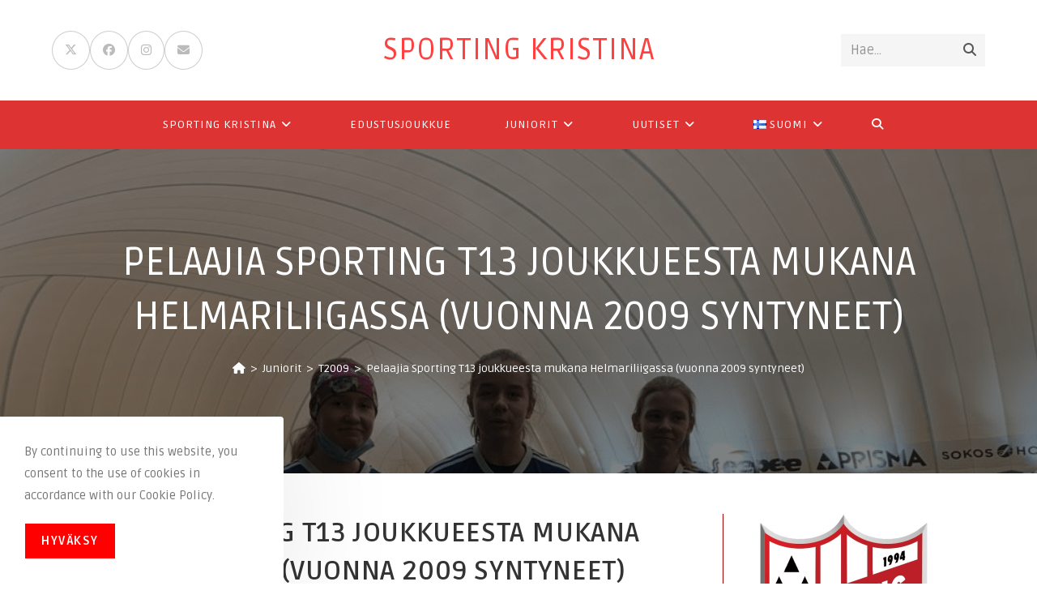

--- FILE ---
content_type: text/html; charset=UTF-8
request_url: https://www.sportingkristina.com/pelaajia-sporting-t13-joukkueesta-mukana-helmariliigassa-tytot-syntyneet-2009/
body_size: 21800
content:
<!DOCTYPE html>
<html class="html" lang="fi">
<head>
	<meta charset="UTF-8">
	<link rel="profile" href="https://gmpg.org/xfn/11">

	<title>Pelaajia Sporting T13 joukkueesta mukana Helmariliigassa (vuonna 2009 syntyneet) &#8211; Sporting Kristina</title>
<meta name='robots' content='max-image-preview:large' />
	<style>img:is([sizes="auto" i], [sizes^="auto," i]) { contain-intrinsic-size: 3000px 1500px }</style>
	<meta property="og:type" content="article" />
<meta property="og:title" content="Pelaajia Sporting T13 joukkueesta mukana Helmariliigassa (vuonna 2009 syntyneet)" />
<meta property="og:description" content="Tänään Sporting T13 joukkueesta, Emilia, Nea ja Matilda, ovat osallistuneet Malax IF joukkueessa, länsi alueen Helmariliigaan, jossa mukana vuonna 2009 syntyneet tytöt. Joukkue onnistui hyvin ja pääsi loppuotteluihin jossa vastassa oli SJK-j. Loppuotteluissa Malax IF voitti molemmat ottelut luvuin 1-0…" />
<meta property="og:image" content="https://www.sportingkristina.com/wp-content/uploads/Helmaritpolku-23.2.2022.png" />
<meta property="og:image:width" content="1024" />
<meta property="og:image:height" content="768" />
<meta property="og:url" content="https://www.sportingkristina.com/pelaajia-sporting-t13-joukkueesta-mukana-helmariliigassa-tytot-syntyneet-2009/" />
<meta property="og:site_name" content="Sporting Kristina" />
<meta property="article:author" content="https://www.facebook.com/sportingkristina" />
<meta property="article:published_time" content="2022-02-23T18:20:00+02:00" />
<meta property="article:modified_time" content="2022-02-23T18:05:07+02:00" />
<meta property="og:updated_time" content="2022-02-23T18:05:07+02:00" />
<meta property="article:tag" content="helmariliiga" />
<meta property="article:tag" content="T13" />
<meta property="article:tag" content="t2009" />
<meta property="article:section" content="T2009" />
<meta property="article:publisher" content="https://www.facebook.com/sportingkristina" />
<meta name="twitter:card" content="summary_large_image" />
<meta name="twitter:title" content="Pelaajia Sporting T13 joukkueesta mukana Helmariliigassa (vuonna 2009 syntyneet)" />
<meta name="twitter:description" content="Tänään Sporting T13 joukkueesta, Emilia, Nea ja Matilda, ovat osallistuneet Malax IF joukkueessa, länsi alueen Helmariliigaan, jossa mukana vuonna 2009 syntyneet tytöt. Joukkue onnistui hyvin ja pääsi loppuotteluihin jossa vastassa oli SJK-j. Loppuotteluissa Malax IF voitti molemmat ottelut luvuin 1-0…" />
<meta name="twitter:image" content="https://www.sportingkristina.com/wp-content/uploads/Helmaritpolku-23.2.2022.png" />
<meta name="twitter:site" content="@SportingKRS" />
<meta name="twitter:creator" content="@SportingKRS" />
<meta name="viewport" content="width=device-width, initial-scale=1"><!-- Jetpack Site Verification Tags -->
<meta name="google-site-verification" content="OMZ0JUxVt5DunEcGpNDvfGnfoQRoiS6UUZjI4aP6lWc" />
<meta name="yandex-verification" content="572ba9c225f616bc" />
<link rel="alternate" href="https://www.sportingkristina.com/pelaajia-sporting-t13-joukkueesta-mukana-helmariliigassa-tytot-syntyneet-2009/" hreflang="fi" />
<link rel="alternate" href="https://www.sportingkristina.com/spelare-fran-sporting-f13-med-i-helmariliga-for-flickor-fodda-2009/" hreflang="sv" />
<link rel='dns-prefetch' href='//stats.wp.com' />
<link rel='dns-prefetch' href='//fonts.googleapis.com' />
<link rel="alternate" type="application/rss+xml" title="Sporting Kristina &raquo; Feed" href="https://www.sportingkristina.com/fi/feed/" />
<link rel="alternate" type="application/rss+xml" title="Sporting Kristina &raquo; Comments Feed" href="https://www.sportingkristina.com/fi/comments/feed/" />
<script>
window._wpemojiSettings = {"baseUrl":"https:\/\/s.w.org\/images\/core\/emoji\/16.0.1\/72x72\/","ext":".png","svgUrl":"https:\/\/s.w.org\/images\/core\/emoji\/16.0.1\/svg\/","svgExt":".svg","source":{"concatemoji":"https:\/\/www.sportingkristina.com\/wp-includes\/js\/wp-emoji-release.min.js?ver=4e19ecd9bd23a72e6b5fd6fd345d435f"}};
/*! This file is auto-generated */
!function(s,n){var o,i,e;function c(e){try{var t={supportTests:e,timestamp:(new Date).valueOf()};sessionStorage.setItem(o,JSON.stringify(t))}catch(e){}}function p(e,t,n){e.clearRect(0,0,e.canvas.width,e.canvas.height),e.fillText(t,0,0);var t=new Uint32Array(e.getImageData(0,0,e.canvas.width,e.canvas.height).data),a=(e.clearRect(0,0,e.canvas.width,e.canvas.height),e.fillText(n,0,0),new Uint32Array(e.getImageData(0,0,e.canvas.width,e.canvas.height).data));return t.every(function(e,t){return e===a[t]})}function u(e,t){e.clearRect(0,0,e.canvas.width,e.canvas.height),e.fillText(t,0,0);for(var n=e.getImageData(16,16,1,1),a=0;a<n.data.length;a++)if(0!==n.data[a])return!1;return!0}function f(e,t,n,a){switch(t){case"flag":return n(e,"\ud83c\udff3\ufe0f\u200d\u26a7\ufe0f","\ud83c\udff3\ufe0f\u200b\u26a7\ufe0f")?!1:!n(e,"\ud83c\udde8\ud83c\uddf6","\ud83c\udde8\u200b\ud83c\uddf6")&&!n(e,"\ud83c\udff4\udb40\udc67\udb40\udc62\udb40\udc65\udb40\udc6e\udb40\udc67\udb40\udc7f","\ud83c\udff4\u200b\udb40\udc67\u200b\udb40\udc62\u200b\udb40\udc65\u200b\udb40\udc6e\u200b\udb40\udc67\u200b\udb40\udc7f");case"emoji":return!a(e,"\ud83e\udedf")}return!1}function g(e,t,n,a){var r="undefined"!=typeof WorkerGlobalScope&&self instanceof WorkerGlobalScope?new OffscreenCanvas(300,150):s.createElement("canvas"),o=r.getContext("2d",{willReadFrequently:!0}),i=(o.textBaseline="top",o.font="600 32px Arial",{});return e.forEach(function(e){i[e]=t(o,e,n,a)}),i}function t(e){var t=s.createElement("script");t.src=e,t.defer=!0,s.head.appendChild(t)}"undefined"!=typeof Promise&&(o="wpEmojiSettingsSupports",i=["flag","emoji"],n.supports={everything:!0,everythingExceptFlag:!0},e=new Promise(function(e){s.addEventListener("DOMContentLoaded",e,{once:!0})}),new Promise(function(t){var n=function(){try{var e=JSON.parse(sessionStorage.getItem(o));if("object"==typeof e&&"number"==typeof e.timestamp&&(new Date).valueOf()<e.timestamp+604800&&"object"==typeof e.supportTests)return e.supportTests}catch(e){}return null}();if(!n){if("undefined"!=typeof Worker&&"undefined"!=typeof OffscreenCanvas&&"undefined"!=typeof URL&&URL.createObjectURL&&"undefined"!=typeof Blob)try{var e="postMessage("+g.toString()+"("+[JSON.stringify(i),f.toString(),p.toString(),u.toString()].join(",")+"));",a=new Blob([e],{type:"text/javascript"}),r=new Worker(URL.createObjectURL(a),{name:"wpTestEmojiSupports"});return void(r.onmessage=function(e){c(n=e.data),r.terminate(),t(n)})}catch(e){}c(n=g(i,f,p,u))}t(n)}).then(function(e){for(var t in e)n.supports[t]=e[t],n.supports.everything=n.supports.everything&&n.supports[t],"flag"!==t&&(n.supports.everythingExceptFlag=n.supports.everythingExceptFlag&&n.supports[t]);n.supports.everythingExceptFlag=n.supports.everythingExceptFlag&&!n.supports.flag,n.DOMReady=!1,n.readyCallback=function(){n.DOMReady=!0}}).then(function(){return e}).then(function(){var e;n.supports.everything||(n.readyCallback(),(e=n.source||{}).concatemoji?t(e.concatemoji):e.wpemoji&&e.twemoji&&(t(e.twemoji),t(e.wpemoji)))}))}((window,document),window._wpemojiSettings);
</script>

<style id='wp-emoji-styles-inline-css'>

	img.wp-smiley, img.emoji {
		display: inline !important;
		border: none !important;
		box-shadow: none !important;
		height: 1em !important;
		width: 1em !important;
		margin: 0 0.07em !important;
		vertical-align: -0.1em !important;
		background: none !important;
		padding: 0 !important;
	}
</style>
<link rel='stylesheet' id='wp-block-library-css' href='https://www.sportingkristina.com/wp-includes/css/dist/block-library/style.min.css?ver=4e19ecd9bd23a72e6b5fd6fd345d435f' media='all' />
<style id='wp-block-library-theme-inline-css'>
.wp-block-audio :where(figcaption){color:#555;font-size:13px;text-align:center}.is-dark-theme .wp-block-audio :where(figcaption){color:#ffffffa6}.wp-block-audio{margin:0 0 1em}.wp-block-code{border:1px solid #ccc;border-radius:4px;font-family:Menlo,Consolas,monaco,monospace;padding:.8em 1em}.wp-block-embed :where(figcaption){color:#555;font-size:13px;text-align:center}.is-dark-theme .wp-block-embed :where(figcaption){color:#ffffffa6}.wp-block-embed{margin:0 0 1em}.blocks-gallery-caption{color:#555;font-size:13px;text-align:center}.is-dark-theme .blocks-gallery-caption{color:#ffffffa6}:root :where(.wp-block-image figcaption){color:#555;font-size:13px;text-align:center}.is-dark-theme :root :where(.wp-block-image figcaption){color:#ffffffa6}.wp-block-image{margin:0 0 1em}.wp-block-pullquote{border-bottom:4px solid;border-top:4px solid;color:currentColor;margin-bottom:1.75em}.wp-block-pullquote cite,.wp-block-pullquote footer,.wp-block-pullquote__citation{color:currentColor;font-size:.8125em;font-style:normal;text-transform:uppercase}.wp-block-quote{border-left:.25em solid;margin:0 0 1.75em;padding-left:1em}.wp-block-quote cite,.wp-block-quote footer{color:currentColor;font-size:.8125em;font-style:normal;position:relative}.wp-block-quote:where(.has-text-align-right){border-left:none;border-right:.25em solid;padding-left:0;padding-right:1em}.wp-block-quote:where(.has-text-align-center){border:none;padding-left:0}.wp-block-quote.is-large,.wp-block-quote.is-style-large,.wp-block-quote:where(.is-style-plain){border:none}.wp-block-search .wp-block-search__label{font-weight:700}.wp-block-search__button{border:1px solid #ccc;padding:.375em .625em}:where(.wp-block-group.has-background){padding:1.25em 2.375em}.wp-block-separator.has-css-opacity{opacity:.4}.wp-block-separator{border:none;border-bottom:2px solid;margin-left:auto;margin-right:auto}.wp-block-separator.has-alpha-channel-opacity{opacity:1}.wp-block-separator:not(.is-style-wide):not(.is-style-dots){width:100px}.wp-block-separator.has-background:not(.is-style-dots){border-bottom:none;height:1px}.wp-block-separator.has-background:not(.is-style-wide):not(.is-style-dots){height:2px}.wp-block-table{margin:0 0 1em}.wp-block-table td,.wp-block-table th{word-break:normal}.wp-block-table :where(figcaption){color:#555;font-size:13px;text-align:center}.is-dark-theme .wp-block-table :where(figcaption){color:#ffffffa6}.wp-block-video :where(figcaption){color:#555;font-size:13px;text-align:center}.is-dark-theme .wp-block-video :where(figcaption){color:#ffffffa6}.wp-block-video{margin:0 0 1em}:root :where(.wp-block-template-part.has-background){margin-bottom:0;margin-top:0;padding:1.25em 2.375em}
</style>
<style id='classic-theme-styles-inline-css'>
/*! This file is auto-generated */
.wp-block-button__link{color:#fff;background-color:#32373c;border-radius:9999px;box-shadow:none;text-decoration:none;padding:calc(.667em + 2px) calc(1.333em + 2px);font-size:1.125em}.wp-block-file__button{background:#32373c;color:#fff;text-decoration:none}
</style>
<link rel='stylesheet' id='mediaelement-css' href='https://www.sportingkristina.com/wp-includes/js/mediaelement/mediaelementplayer-legacy.min.css?ver=4.2.17' media='all' />
<link rel='stylesheet' id='wp-mediaelement-css' href='https://www.sportingkristina.com/wp-includes/js/mediaelement/wp-mediaelement.min.css?ver=4e19ecd9bd23a72e6b5fd6fd345d435f' media='all' />
<style id='jetpack-sharing-buttons-style-inline-css'>
.jetpack-sharing-buttons__services-list{display:flex;flex-direction:row;flex-wrap:wrap;gap:0;list-style-type:none;margin:5px;padding:0}.jetpack-sharing-buttons__services-list.has-small-icon-size{font-size:12px}.jetpack-sharing-buttons__services-list.has-normal-icon-size{font-size:16px}.jetpack-sharing-buttons__services-list.has-large-icon-size{font-size:24px}.jetpack-sharing-buttons__services-list.has-huge-icon-size{font-size:36px}@media print{.jetpack-sharing-buttons__services-list{display:none!important}}.editor-styles-wrapper .wp-block-jetpack-sharing-buttons{gap:0;padding-inline-start:0}ul.jetpack-sharing-buttons__services-list.has-background{padding:1.25em 2.375em}
</style>
<style id='global-styles-inline-css'>
:root{--wp--preset--aspect-ratio--square: 1;--wp--preset--aspect-ratio--4-3: 4/3;--wp--preset--aspect-ratio--3-4: 3/4;--wp--preset--aspect-ratio--3-2: 3/2;--wp--preset--aspect-ratio--2-3: 2/3;--wp--preset--aspect-ratio--16-9: 16/9;--wp--preset--aspect-ratio--9-16: 9/16;--wp--preset--color--black: #000000;--wp--preset--color--cyan-bluish-gray: #abb8c3;--wp--preset--color--white: #ffffff;--wp--preset--color--pale-pink: #f78da7;--wp--preset--color--vivid-red: #cf2e2e;--wp--preset--color--luminous-vivid-orange: #ff6900;--wp--preset--color--luminous-vivid-amber: #fcb900;--wp--preset--color--light-green-cyan: #7bdcb5;--wp--preset--color--vivid-green-cyan: #00d084;--wp--preset--color--pale-cyan-blue: #8ed1fc;--wp--preset--color--vivid-cyan-blue: #0693e3;--wp--preset--color--vivid-purple: #9b51e0;--wp--preset--gradient--vivid-cyan-blue-to-vivid-purple: linear-gradient(135deg,rgba(6,147,227,1) 0%,rgb(155,81,224) 100%);--wp--preset--gradient--light-green-cyan-to-vivid-green-cyan: linear-gradient(135deg,rgb(122,220,180) 0%,rgb(0,208,130) 100%);--wp--preset--gradient--luminous-vivid-amber-to-luminous-vivid-orange: linear-gradient(135deg,rgba(252,185,0,1) 0%,rgba(255,105,0,1) 100%);--wp--preset--gradient--luminous-vivid-orange-to-vivid-red: linear-gradient(135deg,rgba(255,105,0,1) 0%,rgb(207,46,46) 100%);--wp--preset--gradient--very-light-gray-to-cyan-bluish-gray: linear-gradient(135deg,rgb(238,238,238) 0%,rgb(169,184,195) 100%);--wp--preset--gradient--cool-to-warm-spectrum: linear-gradient(135deg,rgb(74,234,220) 0%,rgb(151,120,209) 20%,rgb(207,42,186) 40%,rgb(238,44,130) 60%,rgb(251,105,98) 80%,rgb(254,248,76) 100%);--wp--preset--gradient--blush-light-purple: linear-gradient(135deg,rgb(255,206,236) 0%,rgb(152,150,240) 100%);--wp--preset--gradient--blush-bordeaux: linear-gradient(135deg,rgb(254,205,165) 0%,rgb(254,45,45) 50%,rgb(107,0,62) 100%);--wp--preset--gradient--luminous-dusk: linear-gradient(135deg,rgb(255,203,112) 0%,rgb(199,81,192) 50%,rgb(65,88,208) 100%);--wp--preset--gradient--pale-ocean: linear-gradient(135deg,rgb(255,245,203) 0%,rgb(182,227,212) 50%,rgb(51,167,181) 100%);--wp--preset--gradient--electric-grass: linear-gradient(135deg,rgb(202,248,128) 0%,rgb(113,206,126) 100%);--wp--preset--gradient--midnight: linear-gradient(135deg,rgb(2,3,129) 0%,rgb(40,116,252) 100%);--wp--preset--font-size--small: 13px;--wp--preset--font-size--medium: 20px;--wp--preset--font-size--large: 36px;--wp--preset--font-size--x-large: 42px;--wp--preset--spacing--20: 0.44rem;--wp--preset--spacing--30: 0.67rem;--wp--preset--spacing--40: 1rem;--wp--preset--spacing--50: 1.5rem;--wp--preset--spacing--60: 2.25rem;--wp--preset--spacing--70: 3.38rem;--wp--preset--spacing--80: 5.06rem;--wp--preset--shadow--natural: 6px 6px 9px rgba(0, 0, 0, 0.2);--wp--preset--shadow--deep: 12px 12px 50px rgba(0, 0, 0, 0.4);--wp--preset--shadow--sharp: 6px 6px 0px rgba(0, 0, 0, 0.2);--wp--preset--shadow--outlined: 6px 6px 0px -3px rgba(255, 255, 255, 1), 6px 6px rgba(0, 0, 0, 1);--wp--preset--shadow--crisp: 6px 6px 0px rgba(0, 0, 0, 1);}:where(.is-layout-flex){gap: 0.5em;}:where(.is-layout-grid){gap: 0.5em;}body .is-layout-flex{display: flex;}.is-layout-flex{flex-wrap: wrap;align-items: center;}.is-layout-flex > :is(*, div){margin: 0;}body .is-layout-grid{display: grid;}.is-layout-grid > :is(*, div){margin: 0;}:where(.wp-block-columns.is-layout-flex){gap: 2em;}:where(.wp-block-columns.is-layout-grid){gap: 2em;}:where(.wp-block-post-template.is-layout-flex){gap: 1.25em;}:where(.wp-block-post-template.is-layout-grid){gap: 1.25em;}.has-black-color{color: var(--wp--preset--color--black) !important;}.has-cyan-bluish-gray-color{color: var(--wp--preset--color--cyan-bluish-gray) !important;}.has-white-color{color: var(--wp--preset--color--white) !important;}.has-pale-pink-color{color: var(--wp--preset--color--pale-pink) !important;}.has-vivid-red-color{color: var(--wp--preset--color--vivid-red) !important;}.has-luminous-vivid-orange-color{color: var(--wp--preset--color--luminous-vivid-orange) !important;}.has-luminous-vivid-amber-color{color: var(--wp--preset--color--luminous-vivid-amber) !important;}.has-light-green-cyan-color{color: var(--wp--preset--color--light-green-cyan) !important;}.has-vivid-green-cyan-color{color: var(--wp--preset--color--vivid-green-cyan) !important;}.has-pale-cyan-blue-color{color: var(--wp--preset--color--pale-cyan-blue) !important;}.has-vivid-cyan-blue-color{color: var(--wp--preset--color--vivid-cyan-blue) !important;}.has-vivid-purple-color{color: var(--wp--preset--color--vivid-purple) !important;}.has-black-background-color{background-color: var(--wp--preset--color--black) !important;}.has-cyan-bluish-gray-background-color{background-color: var(--wp--preset--color--cyan-bluish-gray) !important;}.has-white-background-color{background-color: var(--wp--preset--color--white) !important;}.has-pale-pink-background-color{background-color: var(--wp--preset--color--pale-pink) !important;}.has-vivid-red-background-color{background-color: var(--wp--preset--color--vivid-red) !important;}.has-luminous-vivid-orange-background-color{background-color: var(--wp--preset--color--luminous-vivid-orange) !important;}.has-luminous-vivid-amber-background-color{background-color: var(--wp--preset--color--luminous-vivid-amber) !important;}.has-light-green-cyan-background-color{background-color: var(--wp--preset--color--light-green-cyan) !important;}.has-vivid-green-cyan-background-color{background-color: var(--wp--preset--color--vivid-green-cyan) !important;}.has-pale-cyan-blue-background-color{background-color: var(--wp--preset--color--pale-cyan-blue) !important;}.has-vivid-cyan-blue-background-color{background-color: var(--wp--preset--color--vivid-cyan-blue) !important;}.has-vivid-purple-background-color{background-color: var(--wp--preset--color--vivid-purple) !important;}.has-black-border-color{border-color: var(--wp--preset--color--black) !important;}.has-cyan-bluish-gray-border-color{border-color: var(--wp--preset--color--cyan-bluish-gray) !important;}.has-white-border-color{border-color: var(--wp--preset--color--white) !important;}.has-pale-pink-border-color{border-color: var(--wp--preset--color--pale-pink) !important;}.has-vivid-red-border-color{border-color: var(--wp--preset--color--vivid-red) !important;}.has-luminous-vivid-orange-border-color{border-color: var(--wp--preset--color--luminous-vivid-orange) !important;}.has-luminous-vivid-amber-border-color{border-color: var(--wp--preset--color--luminous-vivid-amber) !important;}.has-light-green-cyan-border-color{border-color: var(--wp--preset--color--light-green-cyan) !important;}.has-vivid-green-cyan-border-color{border-color: var(--wp--preset--color--vivid-green-cyan) !important;}.has-pale-cyan-blue-border-color{border-color: var(--wp--preset--color--pale-cyan-blue) !important;}.has-vivid-cyan-blue-border-color{border-color: var(--wp--preset--color--vivid-cyan-blue) !important;}.has-vivid-purple-border-color{border-color: var(--wp--preset--color--vivid-purple) !important;}.has-vivid-cyan-blue-to-vivid-purple-gradient-background{background: var(--wp--preset--gradient--vivid-cyan-blue-to-vivid-purple) !important;}.has-light-green-cyan-to-vivid-green-cyan-gradient-background{background: var(--wp--preset--gradient--light-green-cyan-to-vivid-green-cyan) !important;}.has-luminous-vivid-amber-to-luminous-vivid-orange-gradient-background{background: var(--wp--preset--gradient--luminous-vivid-amber-to-luminous-vivid-orange) !important;}.has-luminous-vivid-orange-to-vivid-red-gradient-background{background: var(--wp--preset--gradient--luminous-vivid-orange-to-vivid-red) !important;}.has-very-light-gray-to-cyan-bluish-gray-gradient-background{background: var(--wp--preset--gradient--very-light-gray-to-cyan-bluish-gray) !important;}.has-cool-to-warm-spectrum-gradient-background{background: var(--wp--preset--gradient--cool-to-warm-spectrum) !important;}.has-blush-light-purple-gradient-background{background: var(--wp--preset--gradient--blush-light-purple) !important;}.has-blush-bordeaux-gradient-background{background: var(--wp--preset--gradient--blush-bordeaux) !important;}.has-luminous-dusk-gradient-background{background: var(--wp--preset--gradient--luminous-dusk) !important;}.has-pale-ocean-gradient-background{background: var(--wp--preset--gradient--pale-ocean) !important;}.has-electric-grass-gradient-background{background: var(--wp--preset--gradient--electric-grass) !important;}.has-midnight-gradient-background{background: var(--wp--preset--gradient--midnight) !important;}.has-small-font-size{font-size: var(--wp--preset--font-size--small) !important;}.has-medium-font-size{font-size: var(--wp--preset--font-size--medium) !important;}.has-large-font-size{font-size: var(--wp--preset--font-size--large) !important;}.has-x-large-font-size{font-size: var(--wp--preset--font-size--x-large) !important;}
:where(.wp-block-post-template.is-layout-flex){gap: 1.25em;}:where(.wp-block-post-template.is-layout-grid){gap: 1.25em;}
:where(.wp-block-columns.is-layout-flex){gap: 2em;}:where(.wp-block-columns.is-layout-grid){gap: 2em;}
:root :where(.wp-block-pullquote){font-size: 1.5em;line-height: 1.6;}
</style>
<link rel='stylesheet' id='contact-form-7-css' href='https://www.sportingkristina.com/wp-content/plugins/contact-form-7/includes/css/styles.css?ver=6.1.1' media='all' />
<link rel='stylesheet' id='oceanwp-style-css' href='https://www.sportingkristina.com/wp-content/themes/oceanwp/assets/css/style.min.css?ver=1.0' media='all' />
<link rel='stylesheet' id='child-style-css' href='https://www.sportingkristina.com/wp-content/themes/oceanwp-child-theme-master/style.css?ver=4e19ecd9bd23a72e6b5fd6fd345d435f' media='all' />
<link rel='stylesheet' id='font-awesome-css' href='https://www.sportingkristina.com/wp-content/themes/oceanwp/assets/fonts/fontawesome/css/all.min.css?ver=6.7.2' media='all' />
<link rel='stylesheet' id='simple-line-icons-css' href='https://www.sportingkristina.com/wp-content/themes/oceanwp/assets/css/third/simple-line-icons.min.css?ver=2.4.0' media='all' />
<link rel='stylesheet' id='oceanwp-google-font-ruda-css' href='//fonts.googleapis.com/css?family=Ruda%3A100%2C200%2C300%2C400%2C500%2C600%2C700%2C800%2C900%2C100i%2C200i%2C300i%2C400i%2C500i%2C600i%2C700i%2C800i%2C900i&#038;subset=latin&#038;display=swap&#038;ver=6.8.3' media='all' />
<link rel='stylesheet' id='oe-widgets-style-css' href='https://www.sportingkristina.com/wp-content/plugins/ocean-extra/assets/css/widgets.css?ver=4e19ecd9bd23a72e6b5fd6fd345d435f' media='all' />
<link rel='stylesheet' id='oss-social-share-style-css' href='https://www.sportingkristina.com/wp-content/plugins/ocean-social-sharing/assets/css/style.min.css?ver=4e19ecd9bd23a72e6b5fd6fd345d435f' media='all' />
<link rel='stylesheet' id='ocean-cookie-notice-css' href='https://www.sportingkristina.com/wp-content/plugins/ocean-cookie-notice/assets/css/style.min.css?ver=4e19ecd9bd23a72e6b5fd6fd345d435f' media='all' />
<link rel='stylesheet' id='ofc-style-css' href='https://www.sportingkristina.com/wp-content/plugins/ocean-footer-callout/assets/css/style.min.css?ver=4e19ecd9bd23a72e6b5fd6fd345d435f' media='all' />
<link rel='stylesheet' id='op-photoswipe-css' href='https://www.sportingkristina.com/wp-content/plugins/ocean-portfolio/assets/vendors/PhotoSwipe/photoswipe.css?ver=4e19ecd9bd23a72e6b5fd6fd345d435f' media='all' />
<link rel='stylesheet' id='op-photoswipe-default-skin-css' href='https://www.sportingkristina.com/wp-content/plugins/ocean-portfolio/assets/vendors/PhotoSwipe/default-skin/default-skin.css?ver=4e19ecd9bd23a72e6b5fd6fd345d435f' media='all' />
<link rel='stylesheet' id='op-style-css' href='https://www.sportingkristina.com/wp-content/plugins/ocean-portfolio/assets/css/style.min.css?ver=4e19ecd9bd23a72e6b5fd6fd345d435f' media='all' />
<link rel='stylesheet' id='osh-styles-css' href='https://www.sportingkristina.com/wp-content/plugins/ocean-sticky-header/assets/css/style.min.css?ver=4e19ecd9bd23a72e6b5fd6fd345d435f' media='all' />
<script src="https://www.sportingkristina.com/wp-includes/js/jquery/jquery.min.js?ver=3.7.1" id="jquery-core-js"></script>
<script src="https://www.sportingkristina.com/wp-includes/js/jquery/jquery-migrate.min.js?ver=3.4.1" id="jquery-migrate-js"></script>
<link rel="https://api.w.org/" href="https://www.sportingkristina.com/wp-json/" /><link rel="alternate" title="JSON" type="application/json" href="https://www.sportingkristina.com/wp-json/wp/v2/posts/13195" /><link rel="canonical" href="https://www.sportingkristina.com/pelaajia-sporting-t13-joukkueesta-mukana-helmariliigassa-tytot-syntyneet-2009/" />
<link rel="alternate" title="oEmbed (JSON)" type="application/json+oembed" href="https://www.sportingkristina.com/wp-json/oembed/1.0/embed?url=https%3A%2F%2Fwww.sportingkristina.com%2Fpelaajia-sporting-t13-joukkueesta-mukana-helmariliigassa-tytot-syntyneet-2009%2F" />
<link rel="alternate" title="oEmbed (XML)" type="text/xml+oembed" href="https://www.sportingkristina.com/wp-json/oembed/1.0/embed?url=https%3A%2F%2Fwww.sportingkristina.com%2Fpelaajia-sporting-t13-joukkueesta-mukana-helmariliigassa-tytot-syntyneet-2009%2F&#038;format=xml" />
	<style>img#wpstats{display:none}</style>
		<link rel="icon" href="https://www.sportingkristina.com/wp-content/uploads/cropped-sportinglogo-32x32.png" sizes="32x32" />
<link rel="icon" href="https://www.sportingkristina.com/wp-content/uploads/cropped-sportinglogo-192x192.png" sizes="192x192" />
<link rel="apple-touch-icon" href="https://www.sportingkristina.com/wp-content/uploads/cropped-sportinglogo-180x180.png" />
<meta name="msapplication-TileImage" content="https://www.sportingkristina.com/wp-content/uploads/cropped-sportinglogo-270x270.png" />
<!-- OceanWP CSS -->
<style type="text/css">
/* Colors */a:hover,a.light:hover,.theme-heading .text::before,.theme-heading .text::after,#top-bar-content >a:hover,#top-bar-social li.oceanwp-email a:hover,#site-navigation-wrap .dropdown-menu >li >a:hover,#site-header.medium-header #medium-searchform button:hover,.oceanwp-mobile-menu-icon a:hover,.blog-entry.post .blog-entry-header .entry-title a:hover,.blog-entry.post .blog-entry-readmore a:hover,.blog-entry.thumbnail-entry .blog-entry-category a,ul.meta li a:hover,.dropcap,.single nav.post-navigation .nav-links .title,body .related-post-title a:hover,body #wp-calendar caption,body .contact-info-widget.default i,body .contact-info-widget.big-icons i,body .custom-links-widget .oceanwp-custom-links li a:hover,body .custom-links-widget .oceanwp-custom-links li a:hover:before,body .posts-thumbnails-widget li a:hover,body .social-widget li.oceanwp-email a:hover,.comment-author .comment-meta .comment-reply-link,#respond #cancel-comment-reply-link:hover,#footer-widgets .footer-box a:hover,#footer-bottom a:hover,#footer-bottom #footer-bottom-menu a:hover,.sidr a:hover,.sidr-class-dropdown-toggle:hover,.sidr-class-menu-item-has-children.active >a,.sidr-class-menu-item-has-children.active >a >.sidr-class-dropdown-toggle,input[type=checkbox]:checked:before{color:#f5001b}.single nav.post-navigation .nav-links .title .owp-icon use,.blog-entry.post .blog-entry-readmore a:hover .owp-icon use,body .contact-info-widget.default .owp-icon use,body .contact-info-widget.big-icons .owp-icon use{stroke:#f5001b}input[type="button"],input[type="reset"],input[type="submit"],button[type="submit"],.button,#site-navigation-wrap .dropdown-menu >li.btn >a >span,.thumbnail:hover i,.thumbnail:hover .link-post-svg-icon,.post-quote-content,.omw-modal .omw-close-modal,body .contact-info-widget.big-icons li:hover i,body .contact-info-widget.big-icons li:hover .owp-icon,body div.wpforms-container-full .wpforms-form input[type=submit],body div.wpforms-container-full .wpforms-form button[type=submit],body div.wpforms-container-full .wpforms-form .wpforms-page-button,.woocommerce-cart .wp-element-button,.woocommerce-checkout .wp-element-button,.wp-block-button__link{background-color:#f5001b}.widget-title{border-color:#f5001b}blockquote{border-color:#f5001b}.wp-block-quote{border-color:#f5001b}#searchform-dropdown{border-color:#f5001b}.dropdown-menu .sub-menu{border-color:#f5001b}.blog-entry.large-entry .blog-entry-readmore a:hover{border-color:#f5001b}.oceanwp-newsletter-form-wrap input[type="email"]:focus{border-color:#f5001b}.social-widget li.oceanwp-email a:hover{border-color:#f5001b}#respond #cancel-comment-reply-link:hover{border-color:#f5001b}body .contact-info-widget.big-icons li:hover i{border-color:#f5001b}body .contact-info-widget.big-icons li:hover .owp-icon{border-color:#f5001b}#footer-widgets .oceanwp-newsletter-form-wrap input[type="email"]:focus{border-color:#f5001b}input[type="button"]:hover,input[type="reset"]:hover,input[type="submit"]:hover,button[type="submit"]:hover,input[type="button"]:focus,input[type="reset"]:focus,input[type="submit"]:focus,button[type="submit"]:focus,.button:hover,.button:focus,#site-navigation-wrap .dropdown-menu >li.btn >a:hover >span,.post-quote-author,.omw-modal .omw-close-modal:hover,body div.wpforms-container-full .wpforms-form input[type=submit]:hover,body div.wpforms-container-full .wpforms-form button[type=submit]:hover,body div.wpforms-container-full .wpforms-form .wpforms-page-button:hover,.woocommerce-cart .wp-element-button:hover,.woocommerce-checkout .wp-element-button:hover,.wp-block-button__link:hover{background-color:#ff0000}table th,table td,hr,.content-area,body.content-left-sidebar #content-wrap .content-area,.content-left-sidebar .content-area,#top-bar-wrap,#site-header,#site-header.top-header #search-toggle,.dropdown-menu ul li,.centered-minimal-page-header,.blog-entry.post,.blog-entry.grid-entry .blog-entry-inner,.blog-entry.thumbnail-entry .blog-entry-bottom,.single-post .entry-title,.single .entry-share-wrap .entry-share,.single .entry-share,.single .entry-share ul li a,.single nav.post-navigation,.single nav.post-navigation .nav-links .nav-previous,#author-bio,#author-bio .author-bio-avatar,#author-bio .author-bio-social li a,#related-posts,#comments,.comment-body,#respond #cancel-comment-reply-link,#blog-entries .type-page,.page-numbers a,.page-numbers span:not(.elementor-screen-only),.page-links span,body #wp-calendar caption,body #wp-calendar th,body #wp-calendar tbody,body .contact-info-widget.default i,body .contact-info-widget.big-icons i,body .contact-info-widget.big-icons .owp-icon,body .contact-info-widget.default .owp-icon,body .posts-thumbnails-widget li,body .tagcloud a{border-color:#a60000}a{color:#ff4040}a .owp-icon use{stroke:#ff4040}a:hover{color:#ff7373}a:hover .owp-icon use{stroke:#ff7373}body .theme-button,body input[type="submit"],body button[type="submit"],body button,body .button,body div.wpforms-container-full .wpforms-form input[type=submit],body div.wpforms-container-full .wpforms-form button[type=submit],body div.wpforms-container-full .wpforms-form .wpforms-page-button,.woocommerce-cart .wp-element-button,.woocommerce-checkout .wp-element-button,.wp-block-button__link{background-color:#ff0000}body .theme-button:hover,body input[type="submit"]:hover,body button[type="submit"]:hover,body button:hover,body .button:hover,body div.wpforms-container-full .wpforms-form input[type=submit]:hover,body div.wpforms-container-full .wpforms-form input[type=submit]:active,body div.wpforms-container-full .wpforms-form button[type=submit]:hover,body div.wpforms-container-full .wpforms-form button[type=submit]:active,body div.wpforms-container-full .wpforms-form .wpforms-page-button:hover,body div.wpforms-container-full .wpforms-form .wpforms-page-button:active,.woocommerce-cart .wp-element-button:hover,.woocommerce-checkout .wp-element-button:hover,.wp-block-button__link:hover{background-color:#ff4f4f}body .theme-button,body input[type="submit"],body button[type="submit"],body button,body .button,body div.wpforms-container-full .wpforms-form input[type=submit],body div.wpforms-container-full .wpforms-form button[type=submit],body div.wpforms-container-full .wpforms-form .wpforms-page-button,.woocommerce-cart .wp-element-button,.woocommerce-checkout .wp-element-button,.wp-block-button__link{border-color:#ffffff}body .theme-button:hover,body input[type="submit"]:hover,body button[type="submit"]:hover,body button:hover,body .button:hover,body div.wpforms-container-full .wpforms-form input[type=submit]:hover,body div.wpforms-container-full .wpforms-form input[type=submit]:active,body div.wpforms-container-full .wpforms-form button[type=submit]:hover,body div.wpforms-container-full .wpforms-form button[type=submit]:active,body div.wpforms-container-full .wpforms-form .wpforms-page-button:hover,body div.wpforms-container-full .wpforms-form .wpforms-page-button:active,.woocommerce-cart .wp-element-button:hover,.woocommerce-checkout .wp-element-button:hover,.wp-block-button__link:hover{border-color:#ffffff}.site-breadcrumbs a:hover,.background-image-page-header .site-breadcrumbs a:hover{color:#ff0000}.site-breadcrumbs a:hover .owp-icon use,.background-image-page-header .site-breadcrumbs a:hover .owp-icon use{stroke:#ff0000}body{color:#404040}/* OceanWP Style Settings CSS */.theme-button,input[type="submit"],button[type="submit"],button,.button,body div.wpforms-container-full .wpforms-form input[type=submit],body div.wpforms-container-full .wpforms-form button[type=submit],body div.wpforms-container-full .wpforms-form .wpforms-page-button{border-style:solid}.theme-button,input[type="submit"],button[type="submit"],button,.button,body div.wpforms-container-full .wpforms-form input[type=submit],body div.wpforms-container-full .wpforms-form button[type=submit],body div.wpforms-container-full .wpforms-form .wpforms-page-button{border-width:1px}form input[type="text"],form input[type="password"],form input[type="email"],form input[type="url"],form input[type="date"],form input[type="month"],form input[type="time"],form input[type="datetime"],form input[type="datetime-local"],form input[type="week"],form input[type="number"],form input[type="search"],form input[type="tel"],form input[type="color"],form select,form textarea,.woocommerce .woocommerce-checkout .select2-container--default .select2-selection--single{border-style:solid}body div.wpforms-container-full .wpforms-form input[type=date],body div.wpforms-container-full .wpforms-form input[type=datetime],body div.wpforms-container-full .wpforms-form input[type=datetime-local],body div.wpforms-container-full .wpforms-form input[type=email],body div.wpforms-container-full .wpforms-form input[type=month],body div.wpforms-container-full .wpforms-form input[type=number],body div.wpforms-container-full .wpforms-form input[type=password],body div.wpforms-container-full .wpforms-form input[type=range],body div.wpforms-container-full .wpforms-form input[type=search],body div.wpforms-container-full .wpforms-form input[type=tel],body div.wpforms-container-full .wpforms-form input[type=text],body div.wpforms-container-full .wpforms-form input[type=time],body div.wpforms-container-full .wpforms-form input[type=url],body div.wpforms-container-full .wpforms-form input[type=week],body div.wpforms-container-full .wpforms-form select,body div.wpforms-container-full .wpforms-form textarea{border-style:solid}form input[type="text"],form input[type="password"],form input[type="email"],form input[type="url"],form input[type="date"],form input[type="month"],form input[type="time"],form input[type="datetime"],form input[type="datetime-local"],form input[type="week"],form input[type="number"],form input[type="search"],form input[type="tel"],form input[type="color"],form select,form textarea{border-radius:3px}body div.wpforms-container-full .wpforms-form input[type=date],body div.wpforms-container-full .wpforms-form input[type=datetime],body div.wpforms-container-full .wpforms-form input[type=datetime-local],body div.wpforms-container-full .wpforms-form input[type=email],body div.wpforms-container-full .wpforms-form input[type=month],body div.wpforms-container-full .wpforms-form input[type=number],body div.wpforms-container-full .wpforms-form input[type=password],body div.wpforms-container-full .wpforms-form input[type=range],body div.wpforms-container-full .wpforms-form input[type=search],body div.wpforms-container-full .wpforms-form input[type=tel],body div.wpforms-container-full .wpforms-form input[type=text],body div.wpforms-container-full .wpforms-form input[type=time],body div.wpforms-container-full .wpforms-form input[type=url],body div.wpforms-container-full .wpforms-form input[type=week],body div.wpforms-container-full .wpforms-form select,body div.wpforms-container-full .wpforms-form textarea{border-radius:3px}/* Header */#site-header.medium-header #site-navigation-wrap,#site-header.medium-header .oceanwp-mobile-menu-icon,.is-sticky #site-header.medium-header.is-transparent #site-navigation-wrap,.is-sticky #site-header.medium-header.is-transparent .oceanwp-mobile-menu-icon,#site-header.medium-header.is-transparent .is-sticky #site-navigation-wrap,#site-header.medium-header.is-transparent .is-sticky .oceanwp-mobile-menu-icon{background-color:#dd3333}#site-header.medium-header #medium-searchform button:hover{color:#dd3333}#site-header.has-header-media .overlay-header-media{background-color:rgba(221,51,51,0.85)}#site-logo a.site-logo-text:hover{color:#dd3333}.effect-one #site-navigation-wrap .dropdown-menu >li >a.menu-link >span:after,.effect-three #site-navigation-wrap .dropdown-menu >li >a.menu-link >span:after,.effect-five #site-navigation-wrap .dropdown-menu >li >a.menu-link >span:before,.effect-five #site-navigation-wrap .dropdown-menu >li >a.menu-link >span:after,.effect-nine #site-navigation-wrap .dropdown-menu >li >a.menu-link >span:before,.effect-nine #site-navigation-wrap .dropdown-menu >li >a.menu-link >span:after{background-color:#dd3333}.effect-four #site-navigation-wrap .dropdown-menu >li >a.menu-link >span:before,.effect-four #site-navigation-wrap .dropdown-menu >li >a.menu-link >span:after,.effect-seven #site-navigation-wrap .dropdown-menu >li >a.menu-link:hover >span:after,.effect-seven #site-navigation-wrap .dropdown-menu >li.sfHover >a.menu-link >span:after{color:#dd3333}.effect-seven #site-navigation-wrap .dropdown-menu >li >a.menu-link:hover >span:after,.effect-seven #site-navigation-wrap .dropdown-menu >li.sfHover >a.menu-link >span:after{text-shadow:10px 0 #dd3333,-10px 0 #dd3333}.effect-two #site-navigation-wrap .dropdown-menu >li >a.menu-link >span:after,.effect-eight #site-navigation-wrap .dropdown-menu >li >a.menu-link >span:before,.effect-eight #site-navigation-wrap .dropdown-menu >li >a.menu-link >span:after{background-color:#dd3333}.effect-six #site-navigation-wrap .dropdown-menu >li >a.menu-link >span:before,.effect-six #site-navigation-wrap .dropdown-menu >li >a.menu-link >span:after{border-color:#dd3333}.effect-ten #site-navigation-wrap .dropdown-menu >li >a.menu-link:hover >span,.effect-ten #site-navigation-wrap .dropdown-menu >li.sfHover >a.menu-link >span{-webkit-box-shadow:0 0 10px 4px #dd3333;-moz-box-shadow:0 0 10px 4px #dd3333;box-shadow:0 0 10px 4px #dd3333}#site-navigation-wrap .dropdown-menu >li >a,.oceanwp-mobile-menu-icon a,#searchform-header-replace-close{color:#ffffff}#site-navigation-wrap .dropdown-menu >li >a .owp-icon use,.oceanwp-mobile-menu-icon a .owp-icon use,#searchform-header-replace-close .owp-icon use{stroke:#ffffff}#site-navigation-wrap .dropdown-menu >li >a:hover,.oceanwp-mobile-menu-icon a:hover,#searchform-header-replace-close:hover{color:#ebebeb}#site-navigation-wrap .dropdown-menu >li >a:hover .owp-icon use,.oceanwp-mobile-menu-icon a:hover .owp-icon use,#searchform-header-replace-close:hover .owp-icon use{stroke:#ebebeb}#site-navigation-wrap .dropdown-menu >.current-menu-item >a,#site-navigation-wrap .dropdown-menu >.current-menu-ancestor >a,#site-navigation-wrap .dropdown-menu >.current-menu-item >a:hover,#site-navigation-wrap .dropdown-menu >.current-menu-ancestor >a:hover{color:#ebebeb}#site-navigation-wrap .dropdown-menu >li >a{background-color:#dd3333}.dropdown-menu .sub-menu,#searchform-dropdown,.current-shop-items-dropdown{border-color:#dd3333}.dropdown-menu ul li a.menu-link:hover{color:#dd3333}.dropdown-menu ul li a.menu-link:hover .owp-icon use{stroke:#dd3333}.dropdown-menu ul >.current-menu-item >a.menu-link{color:#dd3333}.oceanwp-social-menu ul li a,.oceanwp-social-menu .colored ul li a,.oceanwp-social-menu .minimal ul li a,.oceanwp-social-menu .dark ul li a{font-size:15px}.oceanwp-social-menu ul li a .owp-icon,.oceanwp-social-menu .colored ul li a .owp-icon,.oceanwp-social-menu .minimal ul li a .owp-icon,.oceanwp-social-menu .dark ul li a .owp-icon{width:15px;height:15px}/* Header Image CSS */#site-header{background-image:url(https://www.sportingkristina.com/wp-content/uploads/DSC_0022-4-scaled.jpg);background-attachment:scroll;background-repeat:no-repeat;background-size:cover}/* Topbar */#top-bar-social li a{color:#ffffff}#top-bar-social li a .owp-icon use{stroke:#ffffff}#top-bar-social li a:hover{color:#ddc3c3!important}#top-bar-social li a:hover .owp-icon use{stroke:#ddc3c3!important}#top-bar-wrap,.oceanwp-top-bar-sticky{background-color:#dd3333}#top-bar-wrap{border-color:#dd3333}#top-bar-wrap,#top-bar-content strong{color:#ffffff}#top-bar-content a,#top-bar-social-alt a{color:#ffffff}#top-bar-content a:hover,#top-bar-social-alt a:hover{color:#000000}/* Blog CSS */.ocean-single-post-header ul.meta-item li a:hover{color:#333333}/* Sidebar */.widget-title{border-color:#ff0000}/* Footer Widgets */#footer-widgets{background-color:#ebebeb}#footer-widgets .footer-box .widget-title{color:#dd3333}#footer-widgets li,#footer-widgets #wp-calendar caption,#footer-widgets #wp-calendar th,#footer-widgets #wp-calendar tbody,#footer-widgets .contact-info-widget i,#footer-widgets .oceanwp-newsletter-form-wrap input[type="email"],#footer-widgets .posts-thumbnails-widget li,#footer-widgets .social-widget li a{border-color:#ebebeb}#footer-widgets .contact-info-widget .owp-icon{border-color:#ebebeb}#footer-widgets .footer-box a,#footer-widgets a{color:#dd3333}#footer-widgets .footer-box a:hover,#footer-widgets a:hover{color:#000000}/* Footer Copyright */#footer-bottom{background-color:#dd3333}#footer-bottom a:hover,#footer-bottom #footer-bottom-menu a:hover{color:#ffffff}#ocn-cookie-wrap .ocn-btn:hover{background-color:#0b7cac}#ocn-cookie-wrap .ocn-icon svg{fill:#777}#ocn-cookie-wrap .ocn-icon:hover svg{fill:#333}/* Footer Callout CSS */#footer-callout-wrap{background-color:#dd3333}.footer-callout-content a:hover{color:#ff0000}#footer-callout .callout-button{background-color:#000000}#footer-callout .callout-button:hover{background-color:#2b2b2b}#footer-callout .callout-button:hover{color:#dd3333}/* Portfolio CSS */@media (max-width:480px){.portfolio-entries .portfolio-filters li{width:100%}}.portfolio-entries .portfolio-entry-thumbnail .overlay{background-color:rgba(0,0,0,0.4)}.portfolio-entries .portfolio-entry-thumbnail .portfolio-overlay-icons li a{border-color:rgba(255,255,255,0.4)}.page-header{background-image:url( https://www.sportingkristina.com/wp-content/uploads/Helmaritpolku-23.2.2022.png ) !important}/* Typography */body{font-family:Ruda;font-size:16px;line-height:1.8}h1,h2,h3,h4,h5,h6,.theme-heading,.widget-title,.oceanwp-widget-recent-posts-title,.comment-reply-title,.entry-title,.sidebar-box .widget-title{font-family:Ruda;line-height:1.4;text-transform:uppercase}h1{font-size:23px;line-height:1.4}h2{font-size:20px;line-height:1.4}h3{font-size:18px;line-height:1.4}h4{font-size:17px;line-height:1.4}h5{font-size:14px;line-height:1.4}h6{font-size:15px;line-height:1.4}.page-header .page-header-title,.page-header.background-image-page-header .page-header-title{font-size:48px;line-height:1.4}.page-header .page-subheading{font-size:24px;line-height:1.8}.site-breadcrumbs,.site-breadcrumbs a{font-size:14px;line-height:1.4}#top-bar-content,#top-bar-social-alt{font-size:12px;line-height:1.8}#site-logo a.site-logo-text{font-size:36px;line-height:1.8;letter-spacing:1px;text-transform:uppercase}#site-navigation-wrap .dropdown-menu >li >a,#site-header.full_screen-header .fs-dropdown-menu >li >a,#site-header.top-header #site-navigation-wrap .dropdown-menu >li >a,#site-header.center-header #site-navigation-wrap .dropdown-menu >li >a,#site-header.medium-header #site-navigation-wrap .dropdown-menu >li >a,.oceanwp-mobile-menu-icon a{font-size:14px}.dropdown-menu ul li a.menu-link,#site-header.full_screen-header .fs-dropdown-menu ul.sub-menu li a{font-size:13px;line-height:1.2;letter-spacing:.6px}.sidr-class-dropdown-menu li a,a.sidr-class-toggle-sidr-close,#mobile-dropdown ul li a,body #mobile-fullscreen ul li a{font-size:15px;line-height:1.8}.blog-entry.post .blog-entry-header .entry-title a{font-size:24px;line-height:1.4}.ocean-single-post-header .single-post-title{font-size:34px;line-height:1.4;letter-spacing:.6px}.ocean-single-post-header ul.meta-item li,.ocean-single-post-header ul.meta-item li a{font-size:13px;line-height:1.4;letter-spacing:.6px}.ocean-single-post-header .post-author-name,.ocean-single-post-header .post-author-name a{font-size:14px;line-height:1.4;letter-spacing:.6px}.ocean-single-post-header .post-author-description{font-size:12px;line-height:1.4;letter-spacing:.6px}.single-post .entry-title{line-height:1.4;letter-spacing:.6px}.single-post ul.meta li,.single-post ul.meta li a{font-size:14px;line-height:1.4;letter-spacing:.6px}.sidebar-box .widget-title,.sidebar-box.widget_block .wp-block-heading{font-size:16px;line-height:1;letter-spacing:1px;text-transform:uppercase}.sidebar-box,.footer-box{font-size:16px}#footer-widgets .footer-box .widget-title{font-size:16px;line-height:1;letter-spacing:1px;text-transform:uppercase}#footer-bottom #copyright{font-size:12px;line-height:1}#footer-bottom #footer-bottom-menu{font-size:12px;line-height:1}.woocommerce-store-notice.demo_store{line-height:2;letter-spacing:1.5px}.demo_store .woocommerce-store-notice__dismiss-link{line-height:2;letter-spacing:1.5px}.woocommerce ul.products li.product li.title h2,.woocommerce ul.products li.product li.title a{font-size:14px;line-height:1.5}.woocommerce ul.products li.product li.category,.woocommerce ul.products li.product li.category a{font-size:12px;line-height:1}.woocommerce ul.products li.product .price{font-size:18px;line-height:1}.woocommerce ul.products li.product .button,.woocommerce ul.products li.product .product-inner .added_to_cart{font-size:12px;line-height:1.5;letter-spacing:1px}.woocommerce ul.products li.owp-woo-cond-notice span,.woocommerce ul.products li.owp-woo-cond-notice a{font-size:16px;line-height:1;letter-spacing:1px;font-weight:600;text-transform:capitalize}.woocommerce div.product .product_title{font-size:24px;line-height:1.4;letter-spacing:.6px}.woocommerce div.product p.price{font-size:36px;line-height:1}.woocommerce .owp-btn-normal .summary form button.button,.woocommerce .owp-btn-big .summary form button.button,.woocommerce .owp-btn-very-big .summary form button.button{font-size:12px;line-height:1.5;letter-spacing:1px;text-transform:uppercase}.woocommerce div.owp-woo-single-cond-notice span,.woocommerce div.owp-woo-single-cond-notice a{font-size:18px;line-height:2;letter-spacing:1.5px;font-weight:600;text-transform:capitalize}.ocean-preloader--active .preloader-after-content{font-size:20px;line-height:1.8;letter-spacing:.6px}#ocn-cookie-wrap .ocn-cookie-content{font-size:15px}#ocn-cookie-wrap .ocn-btn{font-size:15px}#footer-callout .callout-button{font-size:15px}#footer-callout .footer-callout-content{font-size:15px}
</style></head>

<body data-rsssl=1 class="wp-singular post-template-default single single-post postid-13195 single-format-standard wp-embed-responsive wp-theme-oceanwp wp-child-theme-oceanwp-child-theme-master oceanwp-theme dropdown-mobile medium-header-style no-header-border default-breakpoint has-sidebar content-right-sidebar post-in-category-t2009 page-with-background-title has-breadcrumbs" itemscope="itemscope" itemtype="https://schema.org/Article">

	
	
	<div id="outer-wrap" class="site clr">

		<a class="skip-link screen-reader-text" href="#main">Siirry suoraan sisältöön</a>

		
		<div id="wrap" class="clr">

			
			
<header id="site-header" class="medium-header has-social has-header-media effect-four clr fixed-scroll shrink-header" data-height="54" itemscope="itemscope" itemtype="https://schema.org/WPHeader" role="banner">

	
		

<div id="site-header-inner" class="clr">

	
		<div class="top-header-wrap clr">
			<div class="container clr">
				<div class="top-header-inner clr">

					
						<div class="top-col clr col-1">

							
<div class="oceanwp-social-menu clr social-with-style">

	<div class="social-menu-inner clr minimal">

		
			<ul aria-label="Somelinkit">

				<li class="oceanwp-twitter"><a href="https://www.twitter.com/SportingKRS" aria-label="X (aukeaa uudella välilehdellä)" target="_blank" rel="noopener noreferrer"><i class=" fa-brands fa-x-twitter" aria-hidden="true" role="img"></i></a></li><li class="oceanwp-facebook"><a href="https://www.facebook.com/sportingkristina" aria-label="Facebook (aukeaa uudella välilehdellä)" target="_blank" rel="noopener noreferrer"><i class=" fab fa-facebook" aria-hidden="true" role="img"></i></a></li><li class="oceanwp-instagram"><a href="https://www.instagram.com/SportingKRS/" aria-label="Instagram (aukeaa uudella välilehdellä)" target="_blank" rel="noopener noreferrer"><i class=" fab fa-instagram" aria-hidden="true" role="img"></i></a></li><li class="oceanwp-email"><a href="mailto:s&#112;ort&#105;&#110;&#103;k&#114;istin&#97;&#64;s&#112;&#111;rting&#107;r&#105;sti&#110;a&#46;co&#109;" aria-label="Lähetä sähköpostia (avautuu sovelluksessasi)" target="_self"><i class=" fa fa-envelope" aria-hidden="true" role="img"></i></a></li>
			</ul>

		
	</div>

</div>

						</div>

						
						<div class="top-col clr col-2 logo-col">

							

<div id="site-logo" class="clr" itemscope itemtype="https://schema.org/Brand" >

	
	<div id="site-logo-inner" class="clr">

						<a href="https://www.sportingkristina.com/sporting-kristina/" rel="home" class="site-title site-logo-text" >Sporting Kristina</a>
				
	</div><!-- #site-logo-inner -->

	
	
</div><!-- #site-logo -->


						</div>

						
						<div class="top-col clr col-3">

							
<div id="medium-searchform" class="header-searchform-wrap clr">
	<form  id="medh-search" method="get" action="https://www.sportingkristina.com/sporting-kristina/" class="header-searchform" aria-label="Website search form">
		<label for="medh-input">Hae...</label>
		<input aria-labelledby="medh-search medh-input" id="medh-input" type="search" name="s" autocomplete="off" value="" />
		<button class="search-submit"><i class=" fas fa-search" aria-hidden="true" role="img"></i><span class="screen-reader-text">Lähetä haku</span></button>
		<div class="search-bg"></div>
				<input type="hidden" name="lang" value="fi" />	</form>
</div><!-- #medium-searchform -->

						</div>

						
				</div>
			</div>
		</div>

		
	<div class="bottom-header-wrap clr">

					<div id="site-navigation-wrap" class="clr center-menu">
			
			
							<div class="container clr">
				
			<nav id="site-navigation" class="navigation main-navigation clr" itemscope="itemscope" itemtype="https://schema.org/SiteNavigationElement" role="navigation" >

				<ul id="menu-finnish" class="main-menu dropdown-menu sf-menu"><li id="menu-item-4152" class="menu-item menu-item-type-post_type menu-item-object-page menu-item-home menu-item-has-children dropdown menu-item-4152"><a href="https://www.sportingkristina.com/sporting-kristina/" class="menu-link"><span class="text-wrap">Sporting Kristina<i class="nav-arrow fa fa-angle-down" aria-hidden="true" role="img"></i></span></a>
<ul class="sub-menu">
	<li id="menu-item-524" class="menu-item menu-item-type-post_type menu-item-object-page menu-item-524"><a href="https://www.sportingkristina.com/sporting-kristina/styrelsen/" class="menu-link"><span class="text-wrap">Hallitus 2024</span></a></li>	<li id="menu-item-3835" class="menu-item menu-item-type-post_type menu-item-object-page menu-item-3835"><a href="https://www.sportingkristina.com/sporting-kristina/kalender-2/" class="menu-link"><span class="text-wrap">Kalenteri</span></a></li>	<li id="menu-item-11125" class="menu-item menu-item-type-post_type menu-item-object-page menu-item-11125"><a href="https://www.sportingkristina.com/sporting-kristina/kausi-kaudelta/" class="menu-link"><span class="text-wrap">Kausi kaudelta</span></a></li>	<li id="menu-item-4880" class="menu-item menu-item-type-post_type menu-item-object-page menu-item-4880"><a href="https://www.sportingkristina.com/sporting-kristina/kotikentat/" class="menu-link"><span class="text-wrap">Kotikentät</span></a></li>	<li id="menu-item-11237" class="menu-item menu-item-type-custom menu-item-object-custom menu-item-11237"><a href="https://tulospalvelu.palloliitto.fi/club/3117/info" class="menu-link"><span class="text-wrap">Palloliitto</span></a></li>	<li id="menu-item-700" class="menu-item menu-item-type-post_type menu-item-object-page menu-item-700"><a href="https://www.sportingkristina.com/sporting-kristina/seurainfo/" class="menu-link"><span class="text-wrap">Seurainfo</span></a></li>	<li id="menu-item-14209" class="menu-item menu-item-type-post_type menu-item-object-page menu-item-14209"><a href="https://www.sportingkristina.com/sporting-kristina/sportingin-linja-auto/" class="menu-link"><span class="text-wrap">Sportingin linja-auto</span></a></li>	<li id="menu-item-698" class="menu-item menu-item-type-post_type menu-item-object-page menu-item-698"><a href="https://www.sportingkristina.com/sporting-kristina/yhteystiedot/" class="menu-link"><span class="text-wrap">Yhteystiedot</span></a></li></ul>
</li><li id="menu-item-9337" class="menu-item menu-item-type-post_type menu-item-object-page menu-item-9337"><a href="https://www.sportingkristina.com/miehet/" class="menu-link"><span class="text-wrap">Edustusjoukkue</span></a></li><li id="menu-item-4303" class="menu-item menu-item-type-post_type menu-item-object-page menu-item-has-children dropdown menu-item-4303"><a href="https://www.sportingkristina.com/juniorit/" class="menu-link"><span class="text-wrap">Juniorit<i class="nav-arrow fa fa-angle-down" aria-hidden="true" role="img"></i></span></a>
<ul class="sub-menu">
	<li id="menu-item-1829" class="menu-item menu-item-type-post_type menu-item-object-page menu-item-1829"><a href="https://www.sportingkristina.com/juniorit/p2007/" class="menu-link"><span class="text-wrap">P2007 – P17</span></a></li>	<li id="menu-item-14700" class="menu-item menu-item-type-post_type menu-item-object-page menu-item-14700"><a href="https://www.sportingkristina.com/juniorit/p2012/" class="menu-link"><span class="text-wrap">P2012 – P13</span></a></li>	<li id="menu-item-11052" class="menu-item menu-item-type-post_type menu-item-object-page menu-item-11052"><a href="https://www.sportingkristina.com/juniorit/p2013/" class="menu-link"><span class="text-wrap">P2013 – P12</span></a></li>	<li id="menu-item-15063" class="menu-item menu-item-type-post_type menu-item-object-page menu-item-15063"><a href="https://www.sportingkristina.com/juniorit/p2015-p8/" class="menu-link"><span class="text-wrap">P2015 – P10</span></a></li>	<li id="menu-item-2431" class="menu-item menu-item-type-post_type menu-item-object-page menu-item-2431"><a href="https://www.sportingkristina.com/juniorit/t2009/" class="menu-link"><span class="text-wrap">T2009 – T15</span></a></li>	<li id="menu-item-3931" class="menu-item menu-item-type-post_type menu-item-object-page menu-item-3931"><a href="https://www.sportingkristina.com/juniorit/t2011/" class="menu-link"><span class="text-wrap">T2011 – T14</span></a></li>	<li id="menu-item-9829" class="menu-item menu-item-type-post_type menu-item-object-page menu-item-9829"><a href="https://www.sportingkristina.com/juniorit/t2013/" class="menu-link"><span class="text-wrap">T2013 – T12</span></a></li>	<li id="menu-item-14408" class="menu-item menu-item-type-post_type menu-item-object-page menu-item-14408"><a href="https://www.sportingkristina.com/juniorit/t2015-t8/" class="menu-link"><span class="text-wrap">T2015 – T10</span></a></li>	<li id="menu-item-4609" class="menu-item menu-item-type-post_type menu-item-object-page menu-item-4609"><a href="https://www.sportingkristina.com/juniorit/pallokoulu/" class="menu-link"><span class="text-wrap">Pallokoulu 2017-2018</span></a></li></ul>
</li><li id="menu-item-4348" class="menu-item menu-item-type-post_type menu-item-object-page menu-item-has-children dropdown menu-item-4348"><a href="https://www.sportingkristina.com/uutiset/" class="menu-link"><span class="text-wrap">Uutiset<i class="nav-arrow fa fa-angle-down" aria-hidden="true" role="img"></i></span></a>
<ul class="sub-menu">
	<li id="menu-item-3848" class="menu-item menu-item-type-post_type menu-item-object-page current_page_parent menu-item-3848"><a href="https://www.sportingkristina.com/uutiset/ajankohtaista/" class="menu-link"><span class="text-wrap">Ajankohtaista</span></a></li>	<li id="menu-item-15831" class="menu-item menu-item-type-custom menu-item-object-custom menu-item-15831"><a href="https://tulospalvelu.palloliitto.fi/club/3117/matches/homefixture" class="menu-link"><span class="text-wrap">Tulevat kotiottelut</span></a></li>	<li id="menu-item-15830" class="menu-item menu-item-type-custom menu-item-object-custom menu-item-15830"><a href="https://tulospalvelu.palloliitto.fi/club/3117/matches/fixture" class="menu-link"><span class="text-wrap">Tulevat ottelut</span></a></li>	<li id="menu-item-15832" class="menu-item menu-item-type-custom menu-item-object-custom menu-item-15832"><a href="https://tulospalvelu.palloliitto.fi/club/3117/matches/results" class="menu-link"><span class="text-wrap">Tulokset</span></a></li></ul>
</li><li id="menu-item-8708" class="pll-parent-menu-item menu-item menu-item-type-custom menu-item-object-custom menu-item-has-children dropdown menu-item-8708"><a href="#pll_switcher" class="menu-link"><span class="text-wrap"><img src="[data-uri]" alt="" width="16" height="11" style="width: 16px; height: 11px;" /><span style="margin-left:0.3em;">Suomi</span><i class="nav-arrow fa fa-angle-down" aria-hidden="true" role="img"></i></span></a>
<ul class="sub-menu">
	<li id="menu-item-8708-sv" class="lang-item lang-item-9 lang-item-sv lang-item-first menu-item menu-item-type-custom menu-item-object-custom menu-item-8708-sv"><a href="https://www.sportingkristina.com/spelare-fran-sporting-f13-med-i-helmariliga-for-flickor-fodda-2009/" hreflang="sv-SE" lang="sv-SE" class="menu-link"><span class="text-wrap"><img src="[data-uri]" alt="" width="16" height="11" style="width: 16px; height: 11px;" /><span style="margin-left:0.3em;">Svenska</span></span></a></li>	<li id="menu-item-8708-en" class="lang-item lang-item-221 lang-item-en no-translation menu-item menu-item-type-custom menu-item-object-custom menu-item-8708-en"><a href="https://www.sportingkristina.com/sporting-kristina-3/" hreflang="en-GB" lang="en-GB" class="menu-link"><span class="text-wrap"><img src="[data-uri]" alt="" width="16" height="11" style="width: 16px; height: 11px;" /><span style="margin-left:0.3em;">English</span></span></a></li></ul>
</li><li class="search-toggle-li" ><a href="https://www.sportingkristina.com/#" class="site-search-toggle search-dropdown-toggle"><span class="screen-reader-text">Toggle website search</span><i class=" fas fa-search" aria-hidden="true" role="img"></i></a></li></ul>
<div id="searchform-dropdown" class="header-searchform-wrap clr" >
	
<form aria-label="Search this website" role="search" method="get" class="searchform" action="https://www.sportingkristina.com/fi/">	
	<input aria-label="Insert search query" type="search" id="ocean-search-form-1" class="field" autocomplete="off" placeholder="Haku" name="s">
		<input type="hidden" name="lang" value="fi" /></form>
</div><!-- #searchform-dropdown -->

			</nav><!-- #site-navigation -->

							</div>
				
			
					</div><!-- #site-navigation-wrap -->
			
		
	
		
	
	<div class="oceanwp-mobile-menu-icon clr mobile-right">

		
		
		
		<a href="https://www.sportingkristina.com/#mobile-menu-toggle" class="mobile-menu"  aria-label="Mobiilivalikko">
							<i class="fa fa-bars" aria-hidden="true"></i>
								<span class="oceanwp-text">Valikko</span>
				<span class="oceanwp-close-text">Sulje</span>
						</a>

		
		
		
	</div><!-- #oceanwp-mobile-menu-navbar -->

	

		
<div id="mobile-dropdown" class="clr" >

	<nav class="clr has-social" itemscope="itemscope" itemtype="https://schema.org/SiteNavigationElement">

		
	<div id="mobile-nav" class="navigation clr">

		<ul id="menu-finnish-1" class="menu"><li class="menu-item menu-item-type-post_type menu-item-object-page menu-item-home menu-item-has-children menu-item-4152"><a href="https://www.sportingkristina.com/sporting-kristina/">Sporting Kristina</a>
<ul class="sub-menu">
	<li class="menu-item menu-item-type-post_type menu-item-object-page menu-item-524"><a href="https://www.sportingkristina.com/sporting-kristina/styrelsen/">Hallitus 2024</a></li>
	<li class="menu-item menu-item-type-post_type menu-item-object-page menu-item-3835"><a href="https://www.sportingkristina.com/sporting-kristina/kalender-2/">Kalenteri</a></li>
	<li class="menu-item menu-item-type-post_type menu-item-object-page menu-item-11125"><a href="https://www.sportingkristina.com/sporting-kristina/kausi-kaudelta/">Kausi kaudelta</a></li>
	<li class="menu-item menu-item-type-post_type menu-item-object-page menu-item-4880"><a href="https://www.sportingkristina.com/sporting-kristina/kotikentat/">Kotikentät</a></li>
	<li class="menu-item menu-item-type-custom menu-item-object-custom menu-item-11237"><a href="https://tulospalvelu.palloliitto.fi/club/3117/info">Palloliitto</a></li>
	<li class="menu-item menu-item-type-post_type menu-item-object-page menu-item-700"><a href="https://www.sportingkristina.com/sporting-kristina/seurainfo/">Seurainfo</a></li>
	<li class="menu-item menu-item-type-post_type menu-item-object-page menu-item-14209"><a href="https://www.sportingkristina.com/sporting-kristina/sportingin-linja-auto/">Sportingin linja-auto</a></li>
	<li class="menu-item menu-item-type-post_type menu-item-object-page menu-item-698"><a href="https://www.sportingkristina.com/sporting-kristina/yhteystiedot/">Yhteystiedot</a></li>
</ul>
</li>
<li class="menu-item menu-item-type-post_type menu-item-object-page menu-item-9337"><a href="https://www.sportingkristina.com/miehet/">Edustusjoukkue</a></li>
<li class="menu-item menu-item-type-post_type menu-item-object-page menu-item-has-children menu-item-4303"><a href="https://www.sportingkristina.com/juniorit/">Juniorit</a>
<ul class="sub-menu">
	<li class="menu-item menu-item-type-post_type menu-item-object-page menu-item-1829"><a href="https://www.sportingkristina.com/juniorit/p2007/">P2007 – P17</a></li>
	<li class="menu-item menu-item-type-post_type menu-item-object-page menu-item-14700"><a href="https://www.sportingkristina.com/juniorit/p2012/">P2012 – P13</a></li>
	<li class="menu-item menu-item-type-post_type menu-item-object-page menu-item-11052"><a href="https://www.sportingkristina.com/juniorit/p2013/">P2013 – P12</a></li>
	<li class="menu-item menu-item-type-post_type menu-item-object-page menu-item-15063"><a href="https://www.sportingkristina.com/juniorit/p2015-p8/">P2015 – P10</a></li>
	<li class="menu-item menu-item-type-post_type menu-item-object-page menu-item-2431"><a href="https://www.sportingkristina.com/juniorit/t2009/">T2009 – T15</a></li>
	<li class="menu-item menu-item-type-post_type menu-item-object-page menu-item-3931"><a href="https://www.sportingkristina.com/juniorit/t2011/">T2011 – T14</a></li>
	<li class="menu-item menu-item-type-post_type menu-item-object-page menu-item-9829"><a href="https://www.sportingkristina.com/juniorit/t2013/">T2013 – T12</a></li>
	<li class="menu-item menu-item-type-post_type menu-item-object-page menu-item-14408"><a href="https://www.sportingkristina.com/juniorit/t2015-t8/">T2015 – T10</a></li>
	<li class="menu-item menu-item-type-post_type menu-item-object-page menu-item-4609"><a href="https://www.sportingkristina.com/juniorit/pallokoulu/">Pallokoulu 2017-2018</a></li>
</ul>
</li>
<li class="menu-item menu-item-type-post_type menu-item-object-page menu-item-has-children menu-item-4348"><a href="https://www.sportingkristina.com/uutiset/">Uutiset</a>
<ul class="sub-menu">
	<li class="menu-item menu-item-type-post_type menu-item-object-page current_page_parent menu-item-3848"><a href="https://www.sportingkristina.com/uutiset/ajankohtaista/">Ajankohtaista</a></li>
	<li class="menu-item menu-item-type-custom menu-item-object-custom menu-item-15831"><a href="https://tulospalvelu.palloliitto.fi/club/3117/matches/homefixture">Tulevat kotiottelut</a></li>
	<li class="menu-item menu-item-type-custom menu-item-object-custom menu-item-15830"><a href="https://tulospalvelu.palloliitto.fi/club/3117/matches/fixture">Tulevat ottelut</a></li>
	<li class="menu-item menu-item-type-custom menu-item-object-custom menu-item-15832"><a href="https://tulospalvelu.palloliitto.fi/club/3117/matches/results">Tulokset</a></li>
</ul>
</li>
<li class="pll-parent-menu-item menu-item menu-item-type-custom menu-item-object-custom menu-item-has-children menu-item-8708"><a href="#pll_switcher"><img src="[data-uri]" alt="" width="16" height="11" style="width: 16px; height: 11px;" /><span style="margin-left:0.3em;">Suomi</span></a>
<ul class="sub-menu">
	<li class="lang-item lang-item-9 lang-item-sv lang-item-first menu-item menu-item-type-custom menu-item-object-custom menu-item-8708-sv"><a href="https://www.sportingkristina.com/spelare-fran-sporting-f13-med-i-helmariliga-for-flickor-fodda-2009/" hreflang="sv-SE" lang="sv-SE"><img src="[data-uri]" alt="" width="16" height="11" style="width: 16px; height: 11px;" /><span style="margin-left:0.3em;">Svenska</span></a></li>
	<li class="lang-item lang-item-221 lang-item-en no-translation menu-item menu-item-type-custom menu-item-object-custom menu-item-8708-en"><a href="https://www.sportingkristina.com/sporting-kristina-3/" hreflang="en-GB" lang="en-GB"><img src="[data-uri]" alt="" width="16" height="11" style="width: 16px; height: 11px;" /><span style="margin-left:0.3em;">English</span></a></li>
</ul>
</li>
</ul>
	</div>


<div class="oceanwp-social-menu clr social-with-style">

	<div class="social-menu-inner clr minimal">

		
			<ul aria-label="Somelinkit">

				<li class="oceanwp-twitter"><a href="https://www.twitter.com/SportingKRS" aria-label="X (aukeaa uudella välilehdellä)" target="_blank" rel="noopener noreferrer"><i class=" fa-brands fa-x-twitter" aria-hidden="true" role="img"></i></a></li><li class="oceanwp-facebook"><a href="https://www.facebook.com/sportingkristina" aria-label="Facebook (aukeaa uudella välilehdellä)" target="_blank" rel="noopener noreferrer"><i class=" fab fa-facebook" aria-hidden="true" role="img"></i></a></li><li class="oceanwp-instagram"><a href="https://www.instagram.com/SportingKRS/" aria-label="Instagram (aukeaa uudella välilehdellä)" target="_blank" rel="noopener noreferrer"><i class=" fab fa-instagram" aria-hidden="true" role="img"></i></a></li><li class="oceanwp-email"><a href="mailto:&#115;&#112;&#111;&#114;&#116;&#105;ngk&#114;i&#115;&#116;&#105;&#110;a&#64;spo&#114;&#116;&#105;&#110;&#103;&#107;ris&#116;&#105;&#110;&#97;&#46;&#99;o&#109;" aria-label="Lähetä sähköpostia (avautuu sovelluksessasi)" target="_self"><i class=" fa fa-envelope" aria-hidden="true" role="img"></i></a></li>
			</ul>

		
	</div>

</div>

<div id="mobile-menu-search" class="clr">
	<form aria-label="Search this website" method="get" action="https://www.sportingkristina.com/sporting-kristina/" class="mobile-searchform">
		<input aria-label="Insert search query" value="" class="field" id="ocean-mobile-search-2" type="search" name="s" autocomplete="off" placeholder="Haku" />
		<button aria-label="Lähetä haku" type="submit" class="searchform-submit">
			<i class=" fas fa-search" aria-hidden="true" role="img"></i>		</button>
				<input type="hidden" name="lang" value="fi" />	</form>
</div><!-- .mobile-menu-search -->

	</nav>

</div>

	</div>

</div><!-- #site-header-inner -->


					<div class="overlay-header-media"></div>
			
		
</header><!-- #site-header -->


			
			<main id="main" class="site-main clr"  role="main">

				

<header class="page-header background-image-page-header">

	
	<div class="container clr page-header-inner">

		
			<h1 class="page-header-title clr" itemprop="headline">Pelaajia Sporting T13 joukkueesta mukana Helmariliigassa (vuonna 2009 syntyneet)</h1>

			
		
		<nav role="navigation" aria-label="Navigaatiopolku" class="site-breadcrumbs clr position-"><ol class="trail-items" itemscope itemtype="http://schema.org/BreadcrumbList"><meta name="numberOfItems" content="4" /><meta name="itemListOrder" content="Ascending" /><li class="trail-item trail-begin" itemprop="itemListElement" itemscope itemtype="https://schema.org/ListItem"><a href="https://www.sportingkristina.com/sporting-kristina" rel="home" aria-label="Etusivu" itemprop="item"><span itemprop="name"><i class=" fas fa-home" aria-hidden="true" role="img"></i><span class="breadcrumb-home has-icon">Etusivu</span></span></a><span class="breadcrumb-sep">></span><meta itemprop="position" content="1" /></li><li class="trail-item" itemprop="itemListElement" itemscope itemtype="https://schema.org/ListItem"><a href="https://www.sportingkristina.com/category/juniorit/" itemprop="item"><span itemprop="name">Juniorit</span></a><span class="breadcrumb-sep">></span><meta itemprop="position" content="2" /></li><li class="trail-item" itemprop="itemListElement" itemscope itemtype="https://schema.org/ListItem"><a href="https://www.sportingkristina.com/category/juniorit/t2009/" itemprop="item"><span itemprop="name">T2009</span></a><span class="breadcrumb-sep">></span><meta itemprop="position" content="3" /></li><li class="trail-item trail-end" itemprop="itemListElement" itemscope itemtype="https://schema.org/ListItem"><span itemprop="name"><a href="https://www.sportingkristina.com/pelaajia-sporting-t13-joukkueesta-mukana-helmariliigassa-tytot-syntyneet-2009/">Pelaajia Sporting T13 joukkueesta mukana Helmariliigassa (vuonna 2009 syntyneet)</a></span><meta itemprop="position" content="4" /></li></ol></nav>
	</div><!-- .page-header-inner -->

	<span class="background-image-page-header-overlay"></span>
	
</header><!-- .page-header -->


	
	<div id="content-wrap" class="container clr">

		
		<div id="primary" class="content-area clr">

			
			<div id="content" class="site-content clr">

				
				
<article id="post-13195">

	

<header class="entry-header clr">
	<h2 class="single-post-title entry-title" itemprop="headline">Pelaajia Sporting T13 joukkueesta mukana Helmariliigassa (vuonna 2009 syntyneet)</h2><!-- .single-post-title -->
</header><!-- .entry-header -->


<ul class="meta ospm-default clr">

	
					<li class="meta-author" itemprop="name"><span class="screen-reader-text">Artikkelin kirjoittaja:</span><i class=" fas fa-user-circle" aria-hidden="true" role="img"></i><a href="https://www.sportingkristina.com/fi/author/f11/" title="Posts by F2009" rel="author"  itemprop="author" itemscope="itemscope" itemtype="https://schema.org/Person">F2009</a></li>
		
		
		
		
		
		
	
		
					<li class="meta-date" itemprop="datePublished"><span class="screen-reader-text">Artikkeli julkaistu:</span><i class=" far fa-calendar-alt" aria-hidden="true" role="img"></i>23.02.2022</li>
		
		
		
		
		
	
		
		
		
					<li class="meta-cat"><span class="screen-reader-text">Artikkelin kategoria:</span><i class=" far fa-folder-open" aria-hidden="true" role="img"></i><a href="https://www.sportingkristina.com/category/juniorit/t2009/" rel="category tag">T2009</a></li>
		
		
		
	
		
		
		
		
		
		
	
</ul>



<div class="entry-content clr" itemprop="text">
	
<p>Tänään Sporting T13 joukkueesta, Emilia, Nea ja Matilda, ovat osallistuneet Malax IF joukkueessa, länsi alueen Helmariliigaan, jossa mukana vuonna 2009 syntyneet tytöt. Joukkue onnistui hyvin ja pääsi loppuotteluihin jossa vastassa oli SJK-j. Loppuotteluissa Malax IF voitti molemmat ottelut luvuin 1-0 ja 2-0. Sekä Malax IF että SJK-j jatkavat toiselle kierrokselle Helmariliigassa ja seuraavat ottelut pelataan huhtikuussa Tampereella. Onnea jatkoon tytöt!</p>

</div><!-- .entry -->


<div class="post-tags clr">
	<span class="owp-tag-texts">Avainsanat</span>: <a href="https://www.sportingkristina.com/tag/helmariliiga/" rel="tag">helmariliiga</a><span class="owp-sep">,</span> <a href="https://www.sportingkristina.com/tag/t13-fi/" rel="tag">T13</a><span class="owp-sep">,</span> <a href="https://www.sportingkristina.com/tag/t2009/" rel="tag">t2009</a></div>

<div class="entry-share clr minimal side has-name">

	
		<h3 class="theme-heading social-share-title">
			<span class="text" aria-hidden="true">Please Share This</span>
			<span class="screen-reader-text">Share this content</span>
		</h3>

	
	<ul class="oss-social-share clr" aria-label="Available sharing options">

		
				<li class="twitter">
					<a href="https://twitter.com/share?text=Pelaajia%20Sporting%20T13%20joukkueesta%20mukana%20Helmariliigassa%20%28vuonna%202009%20syntyneet%29&#038;url=https%3A%2F%2Fwww.sportingkristina.com%2Fpelaajia-sporting-t13-joukkueesta-mukana-helmariliigassa-tytot-syntyneet-2009%2F&#038;via=SportingKRS" aria-label="Share on X" onclick="oss_onClick( this.href );return false;">
						<span class="screen-reader-text">Opens in a new window</span>
						<span class="oss-icon-wrap">
							<svg class="oss-icon" role="img" viewBox="0 0 512 512" xmlns="http://www.w3.org/2000/svg" aria-hidden="true" focusable="false">
								<path d="M389.2 48h70.6L305.6 224.2 487 464H345L233.7 318.6 106.5 464H35.8L200.7 275.5 26.8 48H172.4L272.9 180.9 389.2 48zM364.4 421.8h39.1L151.1 88h-42L364.4 421.8z"/>
							</svg>
						</span>
													<span class="oss-name" aria-hidden="true">X</span>
											</a>
				</li>

			
		
				<li class="facebook">
					<a href="https://www.facebook.com/sharer.php?u=https%3A%2F%2Fwww.sportingkristina.com%2Fpelaajia-sporting-t13-joukkueesta-mukana-helmariliigassa-tytot-syntyneet-2009%2F" aria-label="Share on Facebook" onclick="oss_onClick( this.href );return false;">
						<span class="screen-reader-text">Opens in a new window</span>
						<span class="oss-icon-wrap">
							<svg class="oss-icon" role="img" viewBox="0 0 512 512" xmlns="http://www.w3.org/2000/svg" aria-hidden="true" focusable="false">
								<path d="M504 256C504 119 393 8 256 8S8 119 8 256c0 123.78 90.69 226.38 209.25 245V327.69h-63V256h63v-54.64c0-62.15
								37-96.48 93.67-96.48 27.14 0 55.52 4.84 55.52 4.84v61h-31.28c-30.8 0-40.41 19.12-40.41 38.73V256h68.78l-11
								71.69h-57.78V501C413.31 482.38 504 379.78 504 256z"/>
							</svg>
						</span>
													<span class="oss-name" aria-hidden="true">Facebook</span>
											</a>
				</li>

			
		
				<li class="pinterest">
					<a href="https://www.pinterest.com/pin/create/button/?url=https%3A%2F%2Fwww.sportingkristina.com%2Fpelaajia-sporting-t13-joukkueesta-mukana-helmariliigassa-tytot-syntyneet-2009%2F&amp;media=https://www.sportingkristina.com/wp-content/uploads/Helmaritpolku-23.2.2022.png&amp;description=T%C3%A4n%C3%A4%C3%A4n+Sporting+T13+joukkueesta%2C+Emilia%2C+Nea+ja+Matilda%2C+ovat+osallistuneet+Malax+IF+joukkueessa%2C+l%C3%A4nsi+alueen+Helmariliigaan%2C+jossa+mukana+vuonna+2009+syntyneet+tyt%C3%B6t.+Joukkue+onnistui+hyvin+ja+p%C3%A4%C3%A4si+loppuotteluihin+jossa+vastassa+oli+SJK-j.+Loppuotteluissa+Malax+IF+voitti+molemmat+ottelut+luvuin+1-0%26hellip%3B" aria-label="Share on Pinterest" onclick="oss_onClick( this.href );return false;">
						<span class="screen-reader-text">Opens in a new window</span>
						<span class="oss-icon-wrap">
							<svg class="oss-icon" role="img" viewBox="0 0 496 512" xmlns="http://www.w3.org/2000/svg" aria-hidden="true" focusable="false">
								<path d="M496 256c0 137-111 248-248 248-25.6 0-50.2-3.9-73.4-11.1 10.1-16.5 25.2-43.5 30.8-65 3-11.6 15.4-59 15.4-59
								8.1 15.4 31.7 28.5 56.8 28.5 74.8 0 128.7-68.8 128.7-154.3 0-81.9-66.9-143.2-152.9-143.2-107 0-163.9 71.8-163.9
								150.1 0 36.4 19.4 81.7 50.3 96.1 4.7 2.2 7.2 1.2 8.3-3.3.8-3.4 5-20.3 6.9-28.1.6-2.5.3-4.7-1.7-7.1-10.1-12.5-18.3-35.3-18.3-56.6
								0-54.7 41.4-107.6 112-107.6 60.9 0 103.6 41.5 103.6 100.9 0 67.1-33.9 113.6-78 113.6-24.3 0-42.6-20.1-36.7-44.8
								7-29.5 20.5-61.3 20.5-82.6 0-19-10.2-34.9-31.4-34.9-24.9 0-44.9 25.7-44.9 60.2 0 22 7.4 36.8 7.4 36.8s-24.5 103.8-29
								123.2c-5 21.4-3 51.6-.9 71.2C65.4 450.9 0 361.1 0 256 0 119 111 8 248 8s248 111 248 248z"/>
							</svg>
						</span>
													<span class="oss-name" aria-hidden="true">Pinterest</span>
											</a>
				</li>

			
		
				<li class="whatsapp">
					<a href="https://wa.me/?text=https%3A%2F%2Fwww.sportingkristina.com%2Fpelaajia-sporting-t13-joukkueesta-mukana-helmariliigassa-tytot-syntyneet-2009%2F" aria-label="Share on WhatsApp" onclick="oss_onClick( this.href );return false;" data-action="share/whatsapp/share">
						<span class="screen-reader-text">Opens in a new window</span>
						<span class="oss-icon-wrap">
							<svg class="oss-icon" role="img" xmlns="http://www.w3.org/2000/svg" viewBox="0 0 448 512" aria-hidden="true" focusable="false">
								<path d="M380.9 97.1C339 55.1 283.2 32 223.9 32c-122.4 0-222 99.6-222 222 0 39.1 10.2 77.3 29.6 111L0 480l117.7-30.9c32.4 17.7
								68.9 27 106.1 27h.1c122.3 0 224.1-99.6 224.1-222 0-59.3-25.2-115-67.1-157zm-157 341.6c-33.2 0-65.7-8.9-94-25.7l-6.7-4-69.8 18.3L72
								359.2l-4.4-7c-18.5-29.4-28.2-63.3-28.2-98.2 0-101.7 82.8-184.5 184.6-184.5 49.3 0 95.6 19.2 130.4 54.1 34.8 34.9 56.2 81.2 56.1
								130.5 0 101.8-84.9 184.6-186.6 184.6zm101.2-138.2c-5.5-2.8-32.8-16.2-37.9-18-5.1-1.9-8.8-2.8-12.5 2.8-3.7 5.6-14.3 18-17.6 21.8-3.2
								3.7-6.5 4.2-12 1.4-32.6-16.3-54-29.1-75.5-66-5.7-9.8 5.7-9.1 16.3-30.3 1.8-3.7.9-6.9-.5-9.7-1.4-2.8-12.5-30.1-17.1-41.2-4.5-10.8-9.1-9.3-12.5-9.5-3.2-.2-6.9-.2-10.6-.2-3.7
								0-9.7 1.4-14.8 6.9-5.1 5.6-19.4 19-19.4 46.3 0 27.3 19.9 53.7 22.6 57.4 2.8 3.7 39.1 59.7 94.8 83.8 35.2 15.2 49 16.5 66.6 13.9 10.7-1.6
								32.8-13.4 37.4-26.4 4.6-13 4.6-24.1 3.2-26.4-1.3-2.5-5-3.9-10.5-6.6z"/>
							</svg>
						</span>
													<span class="oss-name" aria-hidden="true">WhatsApp</span>
											</a>
				</li>

			
		
	</ul>

</div><!-- .entry-share -->


	<nav class="navigation post-navigation" aria-label="Lue lisää artikkeleita">
		<h2 class="screen-reader-text">Lue lisää artikkeleita</h2>
		<div class="nav-links"><div class="nav-previous"><a href="https://www.sportingkristina.com/t12-sporting-kristina-fc-sport-j-lapvaartti-15-9-2021-klo-18-30/" rel="prev"><span class="title"><i class=" fas fa-long-arrow-alt-left" aria-hidden="true" role="img"></i> Previous Post</span><span class="post-title">T12: Sporting Kristina-FC Sport-j, Lapväärtti 15.9.2021, klo. 18.30</span></a></div><div class="nav-next"><a href="https://www.sportingkristina.com/kaksi-sporting-tyttoa-mukana-helmariliigassa-t12/" rel="next"><span class="title"><i class=" fas fa-long-arrow-alt-right" aria-hidden="true" role="img"></i> Seuraava artikkeli</span><span class="post-title">Kaksi Sporting tyttöä mukana Helmariliigassa T12</span></a></div></div>
	</nav>

	<section id="related-posts" class="clr">

		<h3 class="theme-heading related-posts-title">
			<span class="text">Saattaisit myös pitää</span>
		</h3>

		<div class="oceanwp-row clr">

			
			
				
				<article class="related-post clr col span_1_of_3 col-1 post-4283 post type-post status-publish format-standard has-post-thumbnail hentry category-juniorit category-p10 category-p12 category-p2007-fi category-p2009-fi category-p2010-fi category-p2011-fi category-p8 category-p9 category-t10 category-t12 category-t2007 category-t2009 category-tiedotteet tag-jalkapallokoulu tag-p2007-fi tag-p2009-fi tag-p2010-fi tag-p2011-fi tag-t2007 entry has-media">

					
						<figure class="related-post-media clr">

							<a href="https://www.sportingkristina.com/tule-mukaan-sportingin-jalkapallokouluun/" class="related-thumb">

								<img width="210" height="300" src="https://www.sportingkristina.com/wp-content/uploads/EFB64DFE-1862-495F-B8FA-A07C53465B50-e1554831739136-210x300.jpeg" class="attachment-medium size-medium wp-post-image" alt="Read more about the article Tule mukaan Sportingin jalkapallokouluun!" itemprop="image" decoding="async" fetchpriority="high" srcset="https://www.sportingkristina.com/wp-content/uploads/EFB64DFE-1862-495F-B8FA-A07C53465B50-e1554831739136-210x300.jpeg 210w, https://www.sportingkristina.com/wp-content/uploads/EFB64DFE-1862-495F-B8FA-A07C53465B50-e1554831739136-768x1099.jpeg 768w, https://www.sportingkristina.com/wp-content/uploads/EFB64DFE-1862-495F-B8FA-A07C53465B50-e1554831739136-715x1024.jpeg 715w, https://www.sportingkristina.com/wp-content/uploads/EFB64DFE-1862-495F-B8FA-A07C53465B50-e1554831739136.jpeg 779w" sizes="(max-width: 210px) 100vw, 210px" />							</a>

						</figure>

					
					<h3 class="related-post-title">
						<a href="https://www.sportingkristina.com/tule-mukaan-sportingin-jalkapallokouluun/" rel="bookmark">Tule mukaan Sportingin jalkapallokouluun!</a>
					</h3><!-- .related-post-title -->

											<time class="published" datetime="2019-04-09T14:31:27+03:00"><i class=" far fa-calendar-alt" aria-hidden="true" role="img"></i>09.04.2019</time>
					
				</article><!-- .related-post -->

				
			
				
				<article class="related-post clr col span_1_of_3 col-2 post-15864 post type-post status-publish format-standard has-post-thumbnail hentry category-t15 category-t2009 category-uutiset tag-t15 tag-t2009-fi entry has-media">

					
						<figure class="related-post-media clr">

							<a href="https://www.sportingkristina.com/t15-sporting-sjk-j-semi-yj2-lapvaartti-26-6-2024-kello-19-00/" class="related-thumb">

								<img width="256" height="300" src="https://www.sportingkristina.com/wp-content/uploads/IMG_20240625_220841-256x300.jpg" class="attachment-medium size-medium wp-post-image" alt="Read more about the article T15: Sporting-SJK-j/SeMi YJ2, Lapväärtti 26.6.2024, kello 19.00" itemprop="image" decoding="async" srcset="https://www.sportingkristina.com/wp-content/uploads/IMG_20240625_220841-256x300.jpg 256w, https://www.sportingkristina.com/wp-content/uploads/IMG_20240625_220841-873x1024.jpg 873w, https://www.sportingkristina.com/wp-content/uploads/IMG_20240625_220841-768x901.jpg 768w, https://www.sportingkristina.com/wp-content/uploads/IMG_20240625_220841-1310x1536.jpg 1310w, https://www.sportingkristina.com/wp-content/uploads/IMG_20240625_220841-1747x2048.jpg 1747w" sizes="(max-width: 256px) 100vw, 256px" />							</a>

						</figure>

					
					<h3 class="related-post-title">
						<a href="https://www.sportingkristina.com/t15-sporting-sjk-j-semi-yj2-lapvaartti-26-6-2024-kello-19-00/" rel="bookmark">T15: Sporting-SJK-j/SeMi YJ2, Lapväärtti 26.6.2024, kello 19.00</a>
					</h3><!-- .related-post-title -->

											<time class="published" datetime="2024-06-26T13:55:00+03:00"><i class=" far fa-calendar-alt" aria-hidden="true" role="img"></i>26.06.2024</time>
					
				</article><!-- .related-post -->

				
			
				
				<article class="related-post clr col span_1_of_3 col-3 post-15551 post type-post status-publish format-standard has-post-thumbnail hentry category-t14 category-t2009 tag-t14 tag-t2009 entry has-media">

					
						<figure class="related-post-media clr">

							<a href="https://www.sportingkristina.com/t14-sporting-kauhajoen-karhu-19-9-2023-kello-19-00-brahekentta/" class="related-thumb">

								<img width="300" height="257" src="https://www.sportingkristina.com/wp-content/uploads/IMG_20230815_190001-1-e1695048393680-300x257.jpg" class="attachment-medium size-medium wp-post-image" alt="Read more about the article T14: Sporting-Kauhajoen Karhu, 19.9.2023 kello 19.00 Brahekenttä" itemprop="image" decoding="async" srcset="https://www.sportingkristina.com/wp-content/uploads/IMG_20230815_190001-1-e1695048393680-300x257.jpg 300w, https://www.sportingkristina.com/wp-content/uploads/IMG_20230815_190001-1-e1695048393680-1024x878.jpg 1024w, https://www.sportingkristina.com/wp-content/uploads/IMG_20230815_190001-1-e1695048393680-768x659.jpg 768w, https://www.sportingkristina.com/wp-content/uploads/IMG_20230815_190001-1-e1695048393680-1536x1317.jpg 1536w, https://www.sportingkristina.com/wp-content/uploads/IMG_20230815_190001-1-e1695048393680-2048x1756.jpg 2048w, https://www.sportingkristina.com/wp-content/uploads/IMG_20230815_190001-1-e1695048393680.jpg 1600w" sizes="(max-width: 300px) 100vw, 300px" />							</a>

						</figure>

					
					<h3 class="related-post-title">
						<a href="https://www.sportingkristina.com/t14-sporting-kauhajoen-karhu-19-9-2023-kello-19-00-brahekentta/" rel="bookmark">T14: Sporting-Kauhajoen Karhu, 19.9.2023 kello 19.00 Brahekenttä</a>
					</h3><!-- .related-post-title -->

											<time class="published" datetime="2023-09-19T10:17:00+03:00"><i class=" far fa-calendar-alt" aria-hidden="true" role="img"></i>19.09.2023</time>
					
				</article><!-- .related-post -->

				
			
		</div><!-- .oceanwp-row -->

	</section><!-- .related-posts -->




</article>

				
			</div><!-- #content -->

			
		</div><!-- #primary -->

		

<aside id="right-sidebar" class="sidebar-container widget-area sidebar-primary" itemscope="itemscope" itemtype="https://schema.org/WPSideBar" role="complementary" aria-label="Pääsivupalkki">

	
	<div id="right-sidebar-inner" class="clr">

		<div id="media_image-5" class="sidebar-box widget_media_image clr"><a href="https://www.sportingkristina.com/"><img width="236" height="300" src="https://www.sportingkristina.com/wp-content/uploads/sportingkrs-236x300.png" class="image wp-image-5565  attachment-medium size-medium" alt="" style="max-width: 100%; height: auto;" decoding="async" loading="lazy" srcset="https://www.sportingkristina.com/wp-content/uploads/sportingkrs-236x300.png 236w, https://www.sportingkristina.com/wp-content/uploads/sportingkrs.png 613w" sizes="auto, (max-width: 236px) 100vw, 236px" /></a></div><div id="search-5" class="sidebar-box widget_search clr"><h2 class="widget-title">Haku</h2>
<form aria-label="Search this website" role="search" method="get" class="searchform" action="https://www.sportingkristina.com/fi/">	
	<input aria-label="Insert search query" type="search" id="ocean-search-form-3" class="field" autocomplete="off" placeholder="Haku" name="s">
		<input type="hidden" name="lang" value="fi" /></form>
</div><div id="polylang-7" class="sidebar-box widget_polylang clr"><h2 class="widget-title">Valitse kieli</h2><ul>
	<li class="lang-item lang-item-5 lang-item-fi current-lang lang-item-first"><a lang="fi" hreflang="fi" href="https://www.sportingkristina.com/pelaajia-sporting-t13-joukkueesta-mukana-helmariliigassa-tytot-syntyneet-2009/" aria-current="true"><img src="[data-uri]" alt="" width="16" height="11" style="width: 16px; height: 11px;" /><span style="margin-left:0.3em;">Suomi</span></a></li>
	<li class="lang-item lang-item-9 lang-item-sv"><a lang="sv-SE" hreflang="sv-SE" href="https://www.sportingkristina.com/spelare-fran-sporting-f13-med-i-helmariliga-for-flickor-fodda-2009/"><img src="[data-uri]" alt="" width="16" height="11" style="width: 16px; height: 11px;" /><span style="margin-left:0.3em;">Svenska</span></a></li>
	<li class="lang-item lang-item-221 lang-item-en no-translation"><a lang="en-GB" hreflang="en-GB" href="https://www.sportingkristina.com/sporting-kristina-3/"><img src="[data-uri]" alt="" width="16" height="11" style="width: 16px; height: 11px;" /><span style="margin-left:0.3em;">English</span></a></li>
</ul>
</div><div id="custom_html-5" class="widget_text sidebar-box widget_custom_html clr"><h2 class="widget-title">Edustusjoukkueen seuraava ottelu</h2><div class="textwidget custom-html-widget"><script src='https://spl.torneopal.fi/torneopal/ajax/[torneopal:nextmatch:team=61558%26amp;key=HMI666BMW3]'></script>
</div></div>
		<div id="recent-posts-6" class="sidebar-box widget_recent_entries clr">
		<h2 class="widget-title">Uutiset</h2>
		<ul>
											<li>
					<a href="https://www.sportingkristina.com/t12-sporting-malax-if-29-5-lapvaartin-kentta-klo-18-00/">T12: Sporting &#8211; Malax If 29.5 Lapväärtin kenttä</a>
											<span class="post-date">30.05.2025</span>
									</li>
											<li>
					<a href="https://www.sportingkristina.com/t12-sporting-sjk-j-kulta-8-5-2025-brahekentalla-klo-18-30/">T12: Sporting-SJK-j/kulta, 8.5.2025 Brahekentällä klo 18.30</a>
											<span class="post-date">07.05.2025</span>
									</li>
											<li>
					<a href="https://www.sportingkristina.com/syyskokous-28-11-2024-klo-1800-abc/">Syyskokous 28.11.2024 klo 18:00 ABC</a>
											<span class="post-date">22.11.2024</span>
									</li>
											<li>
					<a href="https://www.sportingkristina.com/t15-sporting-kury-keskiviikko-28-8-2024-kello-18-30-lapvaartti/">T15: Sporting-KuRy, maanantai 9.9.2024, kello 18.30, Lapväärtti</a>
											<span class="post-date">09.09.2024</span>
									</li>
											<li>
					<a href="https://www.sportingkristina.com/sporting-tytot-11-pelaavat-huomenna-sarjaottelut-lapvartissa-klo-14-00/">Sporting tytöt 11 pelaavat huomenna sarjaottelut Lapvärtissä klo 14.00.</a>
											<span class="post-date">16.08.2024</span>
									</li>
											<li>
					<a href="https://www.sportingkristina.com/t15-sporting-sjk-j-semi-yj2-lapvaartti-26-6-2024-kello-19-00/">T15: Sporting-SJK-j/SeMi YJ2, Lapväärtti 26.6.2024, kello 19.00</a>
											<span class="post-date">26.06.2024</span>
									</li>
											<li>
					<a href="https://www.sportingkristina.com/t15-sporting-jalas-ik-yj-kristinakentta-11-6-2024-kello-19-00/">T15: Sporting-Jalas-IK YJ, Kristinakenttä, 11.6.2024 kello 19.00</a>
											<span class="post-date">10.06.2024</span>
									</li>
											<li>
					<a href="https://www.sportingkristina.com/sporting-tytot-11-aloittavat-ensinmaiset-sarja-ottelut-huomenna-19-5-klo-11-00-brahekentalla-kristiinankaupungissa/">Sporting tytöt 11 aloittavat ensinmäiset sarja-ottelut huomenna 19.5 klo 11.00 Brahekentällä Kristiinankaupungissa</a>
											<span class="post-date">18.05.2024</span>
									</li>
											<li>
					<a href="https://www.sportingkristina.com/sporting-kristinan-arpajaiset-2024/">SPORTING KRISTINAN ARPAJAISET 2024</a>
											<span class="post-date">18.05.2024</span>
									</li>
											<li>
					<a href="https://www.sportingkristina.com/t15-sporting-virkia-brahekentta-15-5-2024-kello-19-00/">T15: Sporting-Virkiä, Brahekenttä, 15.5.2024 kello 19.00</a>
											<span class="post-date">15.05.2024</span>
									</li>
					</ul>

		</div><div id="block-7" class="sidebar-box widget_block widget_media_image clr">
<figure class="wp-block-image size-full"><a href="https://kesportkauhajoki.fi/" target="_blank" rel=" noreferrer noopener"><img loading="lazy" decoding="async" width="370" height="145" src="https://www.sportingkristina.com/wp-content/uploads/kesport_kauhajoki_logo2.png" alt="" class="wp-image-16018" srcset="https://www.sportingkristina.com/wp-content/uploads/kesport_kauhajoki_logo2.png 370w, https://www.sportingkristina.com/wp-content/uploads/kesport_kauhajoki_logo2-300x118.png 300w" sizes="auto, (max-width: 370px) 100vw, 370px" /></a></figure>
</div>
	</div><!-- #sidebar-inner -->

	
</aside><!-- #right-sidebar -->


	</div><!-- #content-wrap -->

	

	</main><!-- #main -->

	
	
<div id="footer-callout-wrap" class="clr">

	<div id="footer-callout" class="container clr">

		<div id="footer-callout-left" class="footer-callout-content clr ">

			Tule mukaan toimintaan!
		</div><!-- #footer-callout-left -->

		
			<div id="footer-callout-right" class="footer-callout-button clr">

				<a href="https://www.sportingkristina.com/sporting-kristina-2/kontaktuppgifter/" class="callout-button"  target="_blank">Ota yhteyttä</a>

					<span class="screen-reader-text">Opens in a new tab</span>
			</div><!-- #footer-callout-right -->

		
	</div><!-- #footer-callout -->

</div><!-- #footer-callout-wrap -->

	
		
<footer id="footer" class="site-footer" itemscope="itemscope" itemtype="https://schema.org/WPFooter" role="contentinfo">

	
	<div id="footer-inner" class="clr">

		

<div id="footer-widgets" class="oceanwp-row clr">

	
	<div class="footer-widgets-inner container">

					<div class="footer-box span_1_of_4 col col-1">
				<div id="ocean_contact_info-2" class="footer-widget widget-oceanwp-contact-info clr"><h4 class="widget-title">Sporting Kristina</h4><ul class="contact-info-widget default"><li class="text">Sporting Kristina </li><li class="address"><i class="icon-location-pin" aria-hidden="true"></i><div class="oceanwp-info-wrap"><span class="oceanwp-contact-title">Address:</span><span class="oceanwp-contact-text">Uimarlahdenkuja 10 B, 64100 Kristiinankaupunki</span></div></li><li class="phone"><i class="icon-phone" aria-hidden="true"></i><div class="oceanwp-info-wrap"><span class="oceanwp-contact-title">Phone:</span><a href="tel:00358404121604"><span class="oceanwp-contact-text">+358 40 412 1604</span></a><span class="screen-reader-text">Opens in your application</span></div></li><li class="mobile"><i class="icon-screen-smartphone" aria-hidden="true"></i><div class="oceanwp-info-wrap"><span class="oceanwp-contact-title">Mobile:</span><a href="tel:00358404121604"><span class="oceanwp-contact-text">+358 40 412 1604</span></a><span class="screen-reader-text">Opens in your application</span></div></li><li class="email"><i class="icon-envelope" aria-hidden="true"></i><div class="oceanwp-info-wrap"><span class="oceanwp-contact-title">Email:</span><span class="oceanwp-contact-text"><a href="mailto:spo&#114;ting&#107;&#114;&#105;&#115;&#116;&#105;na&#064;&#115;&#112;&#111;r&#116;i&#110;gk&#114;&#105;&#115;ti&#110;a&#046;c&#111;&#109;&#059;&#115;por&#116;in&#103;kr&#115;&#064;&#103;m&#097;&#105;l.c&#111;&#109;">sportingkrs@gmail.com</a><span class="screen-reader-text">Opens in your application</span></span></div></li><li class="web"><i class="icon-link" aria-hidden="true"></i><div class="oceanwp-info-wrap"><span class="oceanwp-contact-title">Website:</span><span class="oceanwp-contact-text"><a href="#" target="_self" >sportingkristina.com</a></span></div></li></ul></div>			</div><!-- .footer-one-box -->

							<div class="footer-box span_1_of_4 col col-2">
					<div id="meta-5" class="footer-widget widget_meta clr"><h4 class="widget-title">Meta</h4>
		<ul>
						<li><a href="https://www.sportingkristina.com/wp-login.php">Log in</a></li>
			<li><a href="https://www.sportingkristina.com/fi/feed/">Entries feed</a></li>
			<li><a href="https://www.sportingkristina.com/fi/comments/feed/">Comments feed</a></li>

			<li><a href="https://wordpress.org/">WordPress.org</a></li>
		</ul>

		</div>				</div><!-- .footer-one-box -->
				
							<div class="footer-box span_1_of_4 col col-3 ">
					<div id="polylang-11" class="footer-widget widget_polylang clr"><ul>
	<li class="lang-item lang-item-5 lang-item-fi current-lang lang-item-first"><a lang="fi" hreflang="fi" href="https://www.sportingkristina.com/pelaajia-sporting-t13-joukkueesta-mukana-helmariliigassa-tytot-syntyneet-2009/" aria-current="true"><img src="[data-uri]" alt="" width="16" height="11" style="width: 16px; height: 11px;" /><span style="margin-left:0.3em;">Suomi</span></a></li>
	<li class="lang-item lang-item-9 lang-item-sv"><a lang="sv-SE" hreflang="sv-SE" href="https://www.sportingkristina.com/spelare-fran-sporting-f13-med-i-helmariliga-for-flickor-fodda-2009/"><img src="[data-uri]" alt="" width="16" height="11" style="width: 16px; height: 11px;" /><span style="margin-left:0.3em;">Svenska</span></a></li>
	<li class="lang-item lang-item-221 lang-item-en no-translation"><a lang="en-GB" hreflang="en-GB" href="https://www.sportingkristina.com/sporting-kristina-3/"><img src="[data-uri]" alt="" width="16" height="11" style="width: 16px; height: 11px;" /><span style="margin-left:0.3em;">English</span></a></li>
</ul>
</div>				</div><!-- .footer-one-box -->
				
							<div class="footer-box span_1_of_4 col col-4">
									</div><!-- .footer-box -->
				
			
	</div><!-- .container -->

	
</div><!-- #footer-widgets -->



<div id="footer-bottom" class="clr no-footer-nav">

	
	<div id="footer-bottom-inner" class="container clr">

		
		
			<div id="copyright" class="clr" role="contentinfo">
				(C) Sporting Kristina			</div><!-- #copyright -->

			
	</div><!-- #footer-bottom-inner -->

	
</div><!-- #footer-bottom -->


	</div><!-- #footer-inner -->

	
</footer><!-- #footer -->

	
	
</div><!-- #wrap -->


</div><!-- #outer-wrap -->



<a aria-label="Vieritä sivun yläreunaan" href="#" id="scroll-top" class="scroll-top-right"><i class=" fa fa-angle-up" aria-hidden="true" role="img"></i></a>




<script type="speculationrules">
{"prefetch":[{"source":"document","where":{"and":[{"href_matches":"\/*"},{"not":{"href_matches":["\/wp-*.php","\/wp-admin\/*","\/wp-content\/uploads\/*","\/wp-content\/*","\/wp-content\/plugins\/*","\/wp-content\/themes\/oceanwp-child-theme-master\/*","\/wp-content\/themes\/oceanwp\/*","\/*\\?(.+)"]}},{"not":{"selector_matches":"a[rel~=\"nofollow\"]"}},{"not":{"selector_matches":".no-prefetch, .no-prefetch a"}}]},"eagerness":"conservative"}]}
</script>
<script src="https://www.sportingkristina.com/wp-includes/js/dist/hooks.min.js?ver=4d63a3d491d11ffd8ac6" id="wp-hooks-js"></script>
<script src="https://www.sportingkristina.com/wp-includes/js/dist/i18n.min.js?ver=5e580eb46a90c2b997e6" id="wp-i18n-js"></script>
<script id="wp-i18n-js-after">
wp.i18n.setLocaleData( { 'text direction\u0004ltr': [ 'ltr' ] } );
</script>
<script src="https://www.sportingkristina.com/wp-content/plugins/contact-form-7/includes/swv/js/index.js?ver=6.1.1" id="swv-js"></script>
<script id="contact-form-7-js-before">
var wpcf7 = {
    "api": {
        "root": "https:\/\/www.sportingkristina.com\/wp-json\/",
        "namespace": "contact-form-7\/v1"
    },
    "cached": 1
};
</script>
<script src="https://www.sportingkristina.com/wp-content/plugins/contact-form-7/includes/js/index.js?ver=6.1.1" id="contact-form-7-js"></script>
<script id="pll_cookie_script-js-after">
(function() {
				var expirationDate = new Date();
				expirationDate.setTime( expirationDate.getTime() + 31536000 * 1000 );
				document.cookie = "pll_language=fi; expires=" + expirationDate.toUTCString() + "; path=/; secure; SameSite=Lax";
			}());
</script>
<script src="https://www.sportingkristina.com/wp-includes/js/imagesloaded.min.js?ver=5.0.0" id="imagesloaded-js"></script>
<script id="oceanwp-main-js-extra">
var oceanwpLocalize = {"nonce":"8cdc9d2d15","isRTL":"","menuSearchStyle":"drop_down","mobileMenuSearchStyle":"disabled","sidrSource":null,"sidrDisplace":"1","sidrSide":"left","sidrDropdownTarget":"link","verticalHeaderTarget":"link","customScrollOffset":"0","customSelects":".woocommerce-ordering .orderby, #dropdown_product_cat, .widget_categories select, .widget_archive select, .single-product .variations_form .variations select","loadMoreLoadingText":"Loading...","ajax_url":"https:\/\/www.sportingkristina.com\/wp-admin\/admin-ajax.php","oe_mc_wpnonce":"ec611a48ca","cookieName":"ocn_accepted","cookieTime":"2592000","cookiePath":"\/","cookieDomain":"","cache":"1","secure":"1","reload":"no","overlay":"no","shareFacebook":"Share on Facebook","shareTwitter":"Tweet","sharePinterest":"Pin it","pswpDownload":"Download image","opWpNonce":"0666fc028b","stickyChoose":"auto","stickyStyle":"shrink","shrinkLogoHeight":"30","stickyEffect":"none","hasStickyTopBar":"","hasStickyMobile":""};
</script>
<script src="https://www.sportingkristina.com/wp-content/themes/oceanwp/assets/js/theme.min.js?ver=1.0" id="oceanwp-main-js"></script>
<script src="https://www.sportingkristina.com/wp-content/themes/oceanwp/assets/js/drop-down-mobile-menu.min.js?ver=1.0" id="oceanwp-drop-down-mobile-menu-js"></script>
<script src="https://www.sportingkristina.com/wp-content/themes/oceanwp/assets/js/drop-down-search.min.js?ver=1.0" id="oceanwp-drop-down-search-js"></script>
<script src="https://www.sportingkristina.com/wp-content/themes/oceanwp/assets/js/vendors/magnific-popup.min.js?ver=1.0" id="ow-magnific-popup-js"></script>
<script src="https://www.sportingkristina.com/wp-content/themes/oceanwp/assets/js/ow-lightbox.min.js?ver=1.0" id="oceanwp-lightbox-js"></script>
<script src="https://www.sportingkristina.com/wp-content/themes/oceanwp/assets/js/vendors/flickity.pkgd.min.js?ver=1.0" id="ow-flickity-js"></script>
<script src="https://www.sportingkristina.com/wp-content/themes/oceanwp/assets/js/ow-slider.min.js?ver=1.0" id="oceanwp-slider-js"></script>
<script src="https://www.sportingkristina.com/wp-content/themes/oceanwp/assets/js/scroll-effect.min.js?ver=1.0" id="oceanwp-scroll-effect-js"></script>
<script src="https://www.sportingkristina.com/wp-content/themes/oceanwp/assets/js/scroll-top.min.js?ver=1.0" id="oceanwp-scroll-top-js"></script>
<script src="https://www.sportingkristina.com/wp-content/themes/oceanwp/assets/js/select.min.js?ver=1.0" id="oceanwp-select-js"></script>
<script id="flickr-widget-script-js-extra">
var flickrWidgetParams = {"widgets":[]};
</script>
<script src="https://www.sportingkristina.com/wp-content/plugins/ocean-extra/includes/widgets/js/flickr.min.js?ver=4e19ecd9bd23a72e6b5fd6fd345d435f" id="flickr-widget-script-js"></script>
<script id="jetpack-stats-js-before">
_stq = window._stq || [];
_stq.push([ "view", JSON.parse("{\"v\":\"ext\",\"blog\":\"159503110\",\"post\":\"13195\",\"tz\":\"2\",\"srv\":\"www.sportingkristina.com\",\"j\":\"1:15.0\"}") ]);
_stq.push([ "clickTrackerInit", "159503110", "13195" ]);
</script>
<script src="https://stats.wp.com/e-202603.js" id="jetpack-stats-js" defer data-wp-strategy="defer"></script>
<script src="https://www.sportingkristina.com/wp-content/plugins/ocean-social-sharing/assets/js/social.js?ver=2.2.2" id="oss-social-share-script-js"></script>
<script src="https://www.sportingkristina.com/wp-content/plugins/ocean-cookie-notice/assets/js/cookie-notice.min.js" id="ocean-cookie-notice-js"></script>
<script src="https://www.sportingkristina.com/wp-content/plugins/ocean-portfolio/assets/vendors/PhotoSwipe/photoswipe.min.js?ver=2.3.2" id="op-photoswipe-js"></script>
<script src="https://www.sportingkristina.com/wp-content/plugins/ocean-portfolio/assets/vendors/PhotoSwipe/photoswipe-ui-default.min.js?ver=2.3.2" id="op-photoswipe-ui-default-js"></script>
<script src="https://www.sportingkristina.com/wp-content/themes/oceanwp/assets/js/vendors/isotope.pkgd.min.js?ver=3.0.6" id="ow-isotop-js"></script>
<script src="https://www.sportingkristina.com/wp-content/plugins/ocean-portfolio/assets/js/portfolio.min.js?ver=2.3.2" id="op-script-js"></script>
<script src="https://www.sportingkristina.com/wp-content/plugins/ocean-sticky-header/assets/js/sticky-header.min.js" id="osh-js-scripts-js"></script>

	
<div id="ocn-cookie-wrap" class="flyin">

	
	<div id="ocn-cookie-inner">

		<p class="ocn-cookie-content">By continuing to use this website, you consent to the use of cookies in accordance with our Cookie Policy.</p>

					<a class="button ocn-btn ocn-close" href="#">Hyväksy</a>
		
	</div><!-- #ocn-cookie-inner -->

</div><!-- #ocn-cookie-wrap -->
</body>
</html>


<!-- Page cached by LiteSpeed Cache 7.4 on 2026-01-16 02:39:37 -->